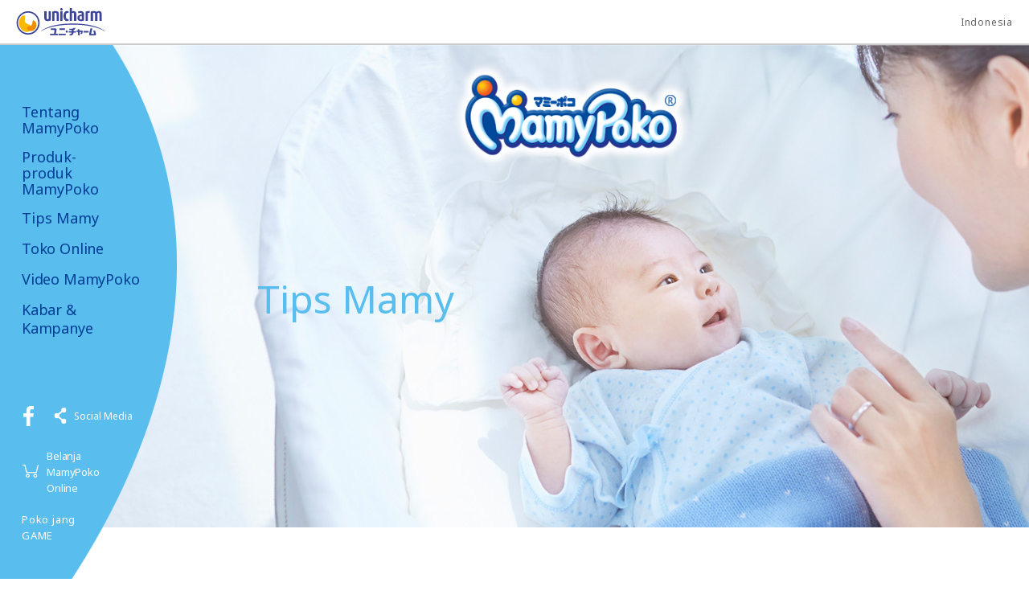

--- FILE ---
content_type: text/html
request_url: https://id.mamypoko.com/id/mamatips.html?tipsCategory=mamatips/postpartum&tipsKeyword=postpartum/body-shape
body_size: 6580
content:
<!DOCTYPE html PUBLIC "-//W3C//DTD XHTML 1.0 Strict//EN" "http://www.w3.org/TR/xhtml1/DTD/xhtml1-strict.dtd">
<html lang="id" >




<head prefix="og: http://ogp.me/ns#">
<meta http-equiv="Content-Type" content="text/html; charset=UTF-8" />



<meta property="og:type" content="article" />










<!-- Google Tag Manager -->
<script>(function(w,d,s,l,i){w[l]=w[l]||[];w[l].push({'gtm.start':
new Date().getTime(),event:'gtm.js'});var f=d.getElementsByTagName(s)[0],
j=d.createElement(s),dl=l!='dataLayer'?'&l='+l:'';j.async=true;j.src=
'https://www.googletagmanager.com/gtm.js?id='+i+dl;f.parentNode.insertBefore(j,f);
})(window,document,'script','dataLayer','GTM-WLCGVS');</script>
<!-- End Google Tag Manager --> 



<meta equiv="X-UA-Compatible" content="IE=edge,chrome=1" />
<meta name="viewport" content="width=device-width,initial-scale=1.0,minimum-scale=1.0">
<meta name="format-detection" content="telephone=no">





<link rel="icon" href="/content/dam/sites/id_mamypoko_com/images/common/favicon.png">
<link rel="icon" href="/content/dam/sites/id_mamypoko_com/images/common/favicon.ico" type="image/x-icon">
<link rel="apple-touch-icon" href="/content/dam/sites/id_mamypoko_com/images/common/apple-touch-icon.png" sizes="180x180">
<meta name="description" content="Tip untuk para ibu baru! Berisi banyak informasi berguna mengenai tips dan saran yang dapat membantu mengurangi segala kecemasan atau keraguan yang dialami oleh perempuan yang sedang hamil, melahirkan dan membesarkan anak untuk pertama kalinya. Ada banyak tips yang sangat bermanfaat.">
<meta name="keywords" content="mamypoko, bayi, popok, hamil, perawatan anak, tissue ganti popok, tips, persalinan, morning sickness, ibu, kehamilan,MamyPoko,Unicharm">
<title>Tips Mamy : Kondisi Tubuh Pascamelahirkan Bentuk Tubuh - MamyPoko Indonesia</title>

<link rel="canonical" href="https://id.mamypoko.com/id/mamatips.html"/>





<link href="/content/dam/designs/common/css/common.css" rel="stylesheet" type="text/css" media="all"/>

<script src="/content/dam/designs/common/js/init.js" type="text/javascript"></script>
<script src="/content/dam/designs/common/js/vender/jquery.js" type="text/javascript"></script>






<script src="//assets.adobedtm.com/launch-ENdf3047bd73c24d9c8c223bbcd6743a31.min.js"></script>


<link rel="stylesheet" href="/content/dam/designs/bc-common/css/bc.css">



<link rel="stylesheet" href="/content/dam/designs/mamypoko/css/mamypoko.css">





<link href="/content/dam/designs/mamypoko/page-custom/id_mamypoko_com/custom.css" rel="stylesheet" type="text/css" media="all"/>


<script src="/content/dam/designs/mamypoko/page-custom/id_mamypoko_com/set-birthday.js" type="text/javascript"></script>


</head>


<body class="uc-birthday-subpage">





<!-- Google Tag Manager (noscript) -->
<noscript><iframe src="https://www.googletagmanager.com/ns.html?id=GTM-WLCGVS"
height="0" width="0" style="display:none;visibility:hidden"></iframe></noscript>
<!-- End Google Tag Manager (noscript) -->


<div class="uc-page-root">
<div class="reference-header-01 CMP-CM28-reference parbase"><div class="cq-dd-paragraph"><div class="for-reference CMP-BC01-header">
<header class="uc-page-header"> 
<div class="header-global-01 CMP-CM28-reference parbase"><div class="cq-dd-paragraph"><div class="for-reference CMP-CM02-global-header">
<div class="uc-lyt-container uc-header-company">
<div class="uc-lyt-row">
<div class="uc-lyt-col">
<div class="uc-company-list">
<div class="uc-company-item">
<div class="CMP-CM11-image-and-text-01 CMP-CM11-image-and-text">



<div class="uc-mod-media-01 ">

	<a href="http://www.unicharm.co.id/index.html" class="">


		<p class="uc-object uc-fadeIn-target uc-js-fadeIn uc-fadeIn">


		<span><span>
			<img src="/content/dam/sites/common/images/logo-company-01.svg" alt="">
		</span></span>     
		</p>

	</a>

</div>




</div>

</div>
<div class="uc-company-item uc-text">
<div class="CMP-CM11-image-and-text-02 CMP-CM11-image-and-text">






</div>

</div>
<div class="uc-company-item uc-text">
<div class="CMP-CM11-image-and-text-03 CMP-CM11-image-and-text">






</div>

</div>
<div class="uc-company-item uc-text">
<div class="CMP-CM11-image-and-text-04 CMP-CM11-image-and-text">






</div>

</div>
</div>
<div class="CMP-CM10-text-01 CMP-CM10-text">



<div class="uc-country">

<p >
Indonesia
</p>

</div></div>

</div>
</div>
</div>
<div class="CMP-CM15-html-01 CMP-CM15-html">


</div>
</div>
</div>
</div>








<div class="uc-lyt-container uc-header-logo">
<div class="uc-lyt-row">
<div class="uc-lyt-col">
<div class="uc-mod-media-01">
<a href="/id/home.html">

<p class="uc-object">

<img src="/content/dam/sites/common/images/logo-mamypoko-kana-01.png" alt="Mamypoko">

</p>

</a>
</div>
</div>
</div>
</div>

<div class="uc-lyt-container uc-header-site uc-js-header-site uc-js-header-site-initialized">    
    
<div class="uc-lyt-row">
<div class="uc-lyt-col">
<div class="uc-header-site-btn-group">    
<button type="button" class="uc-header-site-btn uc-js-header-site-btn">
<span class="uc-state-open"></span>
<span class="uc-state-close"></span>
</button>
<div class="CMP-CM05-block1 CMP-CM05-block">


<div class="CMP-CM10-text section">



<div class="uc-header-btn-ec">

<p >
<a href="/id/shop.html">Belanja MamyPoko Online</a>
</p>

</div></div>
</div>

</div>    
<div class="uc-js-header-site-content">
<div class="CMP-CM20-language-select-01 CMP-CM20-language-select parbase">


</div>

<div class="CMP-BC03-menu-01 CMP-BC03-menu">








<nav class="uc-header-gnav">
<div class="uc-inner uc-js-header-menu-scroll">
<ul class="uc-list uc-js-header-nav">
	
<li><button type="button" class="uc-js-header-nav-btn">Tentang MamyPoko</button>
<ul class="uc-js-header-nav-child">
	
<li><a href="/id/about.html">Tentang MamyPoko</a></li>
	
<li><a href="/id/about/who-is-poko.html">Siapakah Pokojang ?</a></li>
	
<li><a href="/id/about/poko-chan-song.html">Pokojang Song</a></li>

</ul>
</li>

	
<li><button type="button" class="uc-js-header-nav-btn">Produk-produk MamyPoko</button>
<ul class="uc-js-header-nav-child">
	
<li><a href="/id/products.html">Kategori produk MamyPoko</a></li>
	
<li><a href="/id/products.html#mp-preemie-id">MamyPoko Preemie Care</a></li>
	
<li><a href="/id/products.html#mpo-royalsoft-id">MamyPoko Perekat Royal Soft</a></li>
	
<li><a href="/id/products.html#mpp-royalsoft-id">MamyPoko Pants Royal Soft</a></li>
	
<li><a href="/id/products.html#mpp-skincomfort-id">MamyPoko Pants Skin Comfort</a></li>
	
<li><a href="/id/products.html#mpp-xtrakering-tidakgembung-id">MamyPoko Pants X-tra Kering Tidak Gembung</a></li>
	
<li><a href="/id/products.html#mpos-xtrakering-id">MamyPoko Perekat X-tra Kering</a></li>
	
<li><a href="/id/products.html#mpps-xtrakering-id">MamyPoko Pants X-tra Kering</a></li>
	
<li><a href="/id/products.html#jnp-id">MamyPoko Junior Night Pants (Celana Malam)</a></li>
	
<li><a href="/id/products/mpw-tissuepremium-royalsoft.html">MamyPoko Royal Soft Wipes</a></li>
	
<li><a href="/id/products.html#mpw-tissuepremium-id">MamyPoko Tissue Basah Extra Tebal Smooth</a></li>
	
<li><a href="/id/products.html#mpw-tissuereguler-id">MamyPoko Tissue Basah Reguler</a></li>
	
<li><a href="/id/products.html#mpw-tissueantiseptik-id">MamyPoko Tissue Basah Reguler Antiseptik</a></li>
	
<li><a href="/id/products/mpw-tissuehandmouth.html">MamyPoko Tissue Basah Hand &amp; Mouth</a></li>
	
<li><a href="/id/products/search.html">Cari Produk</a></li>

</ul>
</li>

	
<li><button type="button" class="uc-js-header-nav-btn">Tips Mamy</button>
<ul class="uc-js-header-nav-child">
	
<li><a href="/id/mamatips.html">Tips Mamy</a></li>
	
<li><a href="/id/mamatips.html?tipsCategory=id_mamypoko_com:mamatips/pregnancy#tips-category-keyword">Kehamilan</a></li>
	
<li><a href="/id/mamatips.html?tipsCategory=id_mamypoko_com:mamatips/postpartum#tips-category-keyword">Kondisi Tubuh Pascamelahirkan</a></li>
	
<li><a href="/id/mamatips.html?tipsCategory=id_mamypoko_com:mamatips/development#tips-category-keyword">Fase Perkembangan si Kecil</a></li>
	
<li><a href="/id/mamatips.html?tipsCategory=id_mamypoko_com:mamatips/mamatips#tips-category-keyword">Tips Mamy</a></li>

</ul>
</li>




<li><a href="/id/shop.html">Toko Online</a></li>

<li><a href="/id/video.html">Video MamyPoko</a></li>

<li><a href="/id/news.html">Kabar &amp; Kampanye</a></li>

</ul>
</div>
<button type="button" class="uc-btn-back uc-js-header-btn-back"><span>Kembali</span></button>
<button type="button" class="uc-btn-scroll uc-js-header-btn-scroll"><span>Scroll</span></button>
<button type="button" class="uc-btn-scroll uc-js-header-btn-scroll-parent"><span>Scroll</span></button>
<!-- /.uc-header-gnav --></nav>
 </div>

<div class="CMP-CM05-block3 CMP-CM05-block">


<div class="CMP-CM31-sns-follow parbase section">




<div class="uc-header-sns uc-js-sns-01">
<p class="uc-sns-primary">
<a href="https://www.facebook.com/MamyPokoIndonesia/" target="_blank" rel="noopener">
<img src="/content/dam/sites/bc-common/images/common/mamypoko/sns/facebook-02.png" alt="Facebook">
</a>
</p>
<div class="uc-sns-other">
<button type="button" class="uc-sns-btn uc-js-sns-btn">Social Media</button>
<div class="uc-sns-list uc-js-sns-content">
<ul>
<li class="uc-primary">
<a href="https://www.facebook.com/MamyPokoIndonesia/" target="_blank" rel="noopener">
<img src="/content/dam/sites/bc-common/images/common/mamypoko/sns/facebook-02.png" alt="Facebook">
</a>
</li>
<li>
<a href="https://www.instagram.com/mamypokoid/" target="_blank" rel="noopener">
<img src="/content/dam/sites/bc-common/images/common/mamypoko/sns/instagram-02.png" alt="Instagram">
</a>
</li>
<li>
<a href="https://www.youtube.com/user/MamyPokoIndonesia" target="_blank" rel="noopener">
<img src="/content/dam/sites/bc-common/images/common/mamypoko/sns/youtube-02.png" alt="Youtube">
</a>
</li>
<li>
<a href="https://twitter.com/MamyPokoID" target="_blank" rel="noopener">
<img src="/content/dam/sites/bc-common/images/common/mamypoko/sns/twitter-02.png" alt="Twitter">
</a>
</li>
</ul>
<button type="button" class="uc-sns-btn-close uc-js-sns-btn-close">Tutup</button>
</div>
</div>
</div></div>
<div class="CMP-CM05-block section">


<div class="uc-header-btn-cols uc-header-btn-cols-mod"><div class="CMP-CM10-text section">



<div class="uc-header-btn uc-cart uc-header-btn-width-fixed">

<p >
<a href="/id/shop.html">Belanja MamyPoko Online</a>
</p>

</div></div>
<div class="CMP-CM10-text section">



<div class="uc-header-btn uc-header-btn-width-fixed uc-header-btn-margin-add">

<p >
<a href="https://www.unicharmgame.com/id/id/?utm_source=brandsite" target="_blank" rel="noopener">Poko jang GAME</a>
</p>

</div></div>
</div></div>
</div>

</div>
<div class="CMP-CM11-image-and-text-01 CMP-CM11-image-and-text">



<div class="uc-header-bg-icon  ">


		<p class="uc-object uc-fadeIn-target uc-js-fadeIn uc-fadeIn">


		<span><span>
			<img src="/content/dam/sites/bc-common/images/poko/img-02.png" alt="Poko-chan">
		</span></span>     
		</p>

</div>




</div>

</div><!--navigation対応-->
<div class="uc-js-header-site-bg" style="z-index:-1;"><img class="uc-js-menu-img" src="/content/dam/sites/id_mamypoko_com/images/common/bg-header-site-01.png" alt="bg-header-site-01.png"> </div> 
</div>
</div>



</header>
</div>
</div>
</div>

<main class="uc-page-body">


<div class="uc-lyt-container uc-content-hero-01">
<div class="uc-lyt-row">
<div class="uc-lyt-col">
<div class="CMP-CM11-image-and-text1 CMP-CM11-image-and-text">



<div class="uc-mod-hero-04  uc-js-media-put-01  ">


	<div class="uc-put-text">
		<div class="uc-put-title uc-js-put-title" data-put-title-pc="," data-put-title-sp=",">
			<h1 class="">Tips Mamy
			
			
			</h1>
		</div>

	</div>
	<div class="uc-put-media">
		<p class="uc-put-object">


		<span><span>
			<img src="/content/dam/sites/bc-common/images/mamatips/hero-pc-mamatips-newborn.jpg" alt="" class="uc-pc">
			<img src="/content/dam/sites/bc-common/images/mamatips/hero-sp-mamatips-newborn.jpg" alt="" class="uc-sp">
		</span></span>  
		</p>

	</div>

</div>




</div>

</div>
</div>
</div>
<div class="uc-lyt-container uc-content-set-birthday-01">
<div class="uc-lyt-row">
<div class="uc-lyt-col">
<div class="CMP-CM15-html1 CMP-CM15-html">


<div class="uc-mod-set-birthday-wrapper uc-js-mod-set-birthday-wrapper" data-birthday-gadget-url="/shareparts/id/modal/birthday-gadget-month/_jcr_content/for-reference.html">
<div class="uc-mod-set-birthday-03 uc-js-mod-set-birthday-03"></div>
<!-- /.uc-mod-set-birthday-wrapper --></div></div>

</div>
</div>
</div>
<div class="uc-lyt-container uc-gutter-vertical-none">
<div class="uc-lyt-row">
<div class="uc-lyt-col">
<div class="CMP-CM28-reference1 CMP-CM28-reference parbase">
</div>

<div class="CMP-CM05-block1 CMP-CM05-block">


</div>

</div>
</div>
</div>
<div class="uc-lyt-container uc-content-mamatips-search-01 uc-js-favorite-search">
<div class="uc-lyt-row">
<div class="uc-lyt-col">
<div class="CMP-CM10-text1 CMP-CM10-text">



<div class="uc-mod-text-01 uc-mod-ad-center" id="tips-category-keyword">

<p >
Tip untuk para ibu baru! Berisi banyak informasi berguna mengenai tips dan saran yang dapat membantu mengurangi segala kecemasan atau keraguan yang dialami oleh perempuan yang sedang hamil, melahirkan dan membesarkan anak untuk pertama kalinya. Ada banyak tips yang sangat bermanfaat. 
</p>

</div></div>

<div class="CMP-BC10-mamatips-category-keyword-list1 CMP-BC10-mamatips-category-keyword-list">









<div  class="uc-mod-nav-search-01 uc-js-favorite-search-form uc-add-u-outline" >

<div class="uc-category">
<h2 class="uc-hdg">Kategori</h2>
<div class="uc-select">
<p>
<select name="uc-category" onChange="location.href=value;">
<option value="/id/mamatips.html?tipsAll=on#tips-category-keyword">Semua artikel</option><option value="/id/mamatips.html?tipsCategory=mamatips/pregnancy#tips-category-keyword" >Kehamilan</option><option value="/id/mamatips.html?tipsCategory=mamatips/development#tips-category-keyword" >Fase Perkembangan si Kecil</option><option value="/id/mamatips.html?tipsCategory=mamatips/mamatips#tips-category-keyword" >Tips Mamy</option><option value="/id/mamatips.html?tipsCategory=mamatips/postpartum#tips-category-keyword" selected>Kondisi Tubuh Pascamelahirkan</option>
</select>
</p>
</div>
</div>

<div class="uc-keyword">
<h2 class="uc-hdg">Kata kunci populer</h2>
<div class="uc-js-readmore-01">
<ul class="uc-list uc-js-readmore-content">
<li><a href="/id/mamatips.html?tipsCategory=mamatips/postpartum&tipsKeyword=postpartum/breastfeeding#tips-category-keyword">Menyusui</a></li> <li><a href="/id/mamatips.html?tipsCategory=mamatips/postpartum&tipsKeyword=postpartum/best-ways-of-breastfeeding-baby#tips-category-keyword">Cara menyusui</a></li> <li><a href="/id/mamatips.html?tipsCategory=mamatips/postpartum&tipsKeyword=postpartum/im-not-producing-milk#tips-category-keyword">ASI tidak keluar!</a></li> <li><a href="/id/mamatips.html?tipsCategory=mamatips/postpartum&tipsKeyword=postpartum/how-to-breastfeed-a-child#tips-category-keyword">Cara menyusui anak</a></li> <li><a href="/id/mamatips.html?tipsCategory=mamatips/postpartum&tipsKeyword=postpartum/postpartum-depression#tips-category-keyword">Depresi pasca persalinan</a></li> <li><a href="/id/mamatips.html?tipsCategory=mamatips/postpartum&tipsKeyword=postpartum/pregnancy-stretch-marks#tips-category-keyword">Stretch marks</a></li> <li><a href="/id/mamatips.html?tipsCategory=mamatips/postpartum&tipsKeyword=postpartum/postpartum-tummy#tips-category-keyword">Perut Setelah melahirkan</a></li> <li><a href="/id/mamatips.html?tipsCategory=mamatips/postpartum&tipsKeyword=postpartum/tummy#tips-category-keyword">Perut</a></li> <li class="uc-is-selected"><a href="/id/mamatips.html?tipsCategory=mamatips/postpartum&tipsKeyword=postpartum/body-shape#tips-category-keyword">Bentuk Tubuh</a></li> <li><a href="/id/mamatips.html?tipsCategory=mamatips/postpartum&tipsKeyword=postpartum/postpartum-body-shape#tips-category-keyword">Bentuk Tubuh Setelah melahirkan</a></li> <li><a href="/id/mamatips.html?tipsCategory=mamatips/postpartum&tipsKeyword=postpartum/breast-massage#tips-category-keyword">Pijat Payudara</a></li> <li><a href="/id/mamatips.html?tipsCategory=mamatips/postpartum&tipsKeyword=postpartum/womb#tips-category-keyword">Rahim</a></li> <li><a href="/id/mamatips.html?tipsCategory=mamatips/postpartum&tipsKeyword=postpartum/uterus#tips-category-keyword">Seputar Rahim Mamy</a></li> <li><a href="/id/mamatips.html?tipsCategory=mamatips/postpartum&tipsKeyword=postpartum/postpartum-breast-care#tips-category-keyword">Perawatan Payudara Setelah Melahirkan</a></li> <li><a href="/id/mamatips.html?tipsCategory=mamatips/postpartum&tipsKeyword=postpartum/ovaries#tips-category-keyword">Ovarium</a></li> <li><a href="/id/mamatips.html?tipsCategory=mamatips/postpartum&tipsKeyword=postpartum/recovering-from-wounds#tips-category-keyword">Pulih setelah melahirkan</a></li> <li><a href="/id/mamatips.html?tipsCategory=mamatips/postpartum&tipsKeyword=postpartum/taking-care-of-yourself#tips-category-keyword">Perawatan Mamy Setelah Melahirkan</a></li> <li><a href="/id/mamatips.html?tipsCategory=mamatips/postpartum&tipsKeyword=postpartum/exercise#tips-category-keyword">Latihan Mudah untuk Mamy</a></li> <li><a href="/id/mamatips.html?tipsCategory=mamatips/postpartum&tipsKeyword=postpartum/urinary-leaking#tips-category-keyword">Gangguan Urine</a></li> <li><a href="/id/mamatips.html?tipsCategory=mamatips/postpartum&tipsKeyword=postpartum/training#tips-category-keyword">Latihan Sederhana</a></li> <li><a href="/id/mamatips.html?tipsCategory=mamatips/postpartum&tipsKeyword=postpartum/afterbirth-pains#tips-category-keyword">Keluhan Setelah Melahirkan</a></li> <li><a href="/id/mamatips.html?tipsCategory=mamatips/postpartum&tipsKeyword=postpartum/resumption-of-menstruation#tips-category-keyword">Kembali Menstruasi Setelah Melahirkan</a></li> <li><a href="/id/mamatips.html?tipsCategory=mamatips/postpartum&tipsKeyword=postpartum/post-natal-vaginal-discharge#tips-category-keyword">Keputihan Setelah Melahirkan</a></li> <li><a href="/id/mamatips.html?tipsCategory=mamatips/postpartum&tipsKeyword=postpartum/after-birth-menstruation#tips-category-keyword">Menstruasi Setelah Melahirkan</a></li> <li><a href="/id/mamatips.html?tipsCategory=mamatips/postpartum&tipsKeyword=postpartum/postpartum-exercise#tips-category-keyword">Latihan Pasca Persalinan</a></li> <li><a href="/id/mamatips.html?tipsCategory=mamatips/postpartum&tipsKeyword=postpartum/childbirth#tips-category-keyword">Persalinan</a></li> <li><a href="/id/mamatips.html?tipsCategory=mamatips/postpartum&tipsKeyword=postpartum/stresses-of-parenting#tips-category-keyword">Stres mengasuh bayi</a></li> <li><a href="/id/mamatips.html?tipsCategory=mamatips/postpartum&tipsKeyword=postpartum/postpartum-urinary-leaking#tips-category-keyword">Gangguan urine setelah melahirkan</a></li> <li><a href="/id/mamatips.html?tipsCategory=mamatips/postpartum&tipsKeyword=postpartum/maternity-blues#tips-category-keyword">Depresi saat kehamilan</a></li> <li><a href="/id/mamatips.html?tipsCategory=mamatips/postpartum&tipsKeyword=postpartum/postpartum-depression-sickness#tips-category-keyword">Gangguan Depresi pasca persalinan</a></li> <li><a href="/id/mamatips.html?tipsCategory=mamatips/postpartum&tipsKeyword=postpartum/after-birth-mood-swings#tips-category-keyword">Gangguan Emosi setelah melahirkan</a></li> <li><a href="/id/mamatips.html?tipsCategory=mamatips/postpartum&tipsKeyword=postpartum/postpartum-care#tips-category-keyword">Perawatan Setelah Melahirkan</a></li> <li><a href="/id/mamatips.html?tipsCategory=mamatips/postpartum&tipsKeyword=postpartum/postpartum-recovery#tips-category-keyword">Pemulihan setelah melahirkan</a></li> <li><a href="/id/mamatips.html?tipsCategory=mamatips/postpartum&tipsKeyword=postpartum/postpartum#tips-category-keyword">Setelah Melahirkan</a></li> 
</ul>
<p class="uc-btn">
<button type="button" class="uc-js-readmore-btn">
<span class="uc-state-open">Tampilkan semua</span>
<span class="uc-state-close">Tutup</span>
</button>
</p>
</div>
</div>

</div></div>

</div>
</div>
</div>
<div class="uc-lyt-container uc-content-mamatips-article-01 uc-bg-line-01 uc-js-favorite">
<div class="uc-lyt-row">
<div class="uc-lyt-col">
<div class="CMP-BC08-mamatips-list1 CMP-BC08-mamatips-list">










<div   id="list">


<div class="uc-mod-hdg-lv2-01 uc-js-favorite-heading-all">
<h2>Rekomendasi untuk Mamy</h2>
</div>
<div class="uc-mod-hdg-lv2-01 uc-icon-favorite uc-js-favorite-heading-favorite">
<h2><span>Favorit</span></h2>
</div>

<div class="uc-mod-link-text-favorite-01 uc-mod-ad-end uc-js-favorite-filter-button-root" data-search="/id.html">
<p><a href="#" class="uc-js-favorite-filter-button">Lihat artikel favorit Mamy</a></p>

</div>

<div class="uc-mod-link-text-01 uc-mod-ad-end uc-js-favorite-all-button-root">
<p>
<a href="/id/mamatips.html?tipsAll=on#tips-category-keyword">Lihat semua artikel</a>
</p>
</div>

<ul class="uc-mod-article-list-01 uc-js-flex-col-fluid-01 uc-js-favorite-item-root uc-js-lazyload-01">

<li class="uc-js-favorite-item">
<div class="uc-mod-article-01">


<div class="uc-media"><img src="/content/dam/sites/common/images/loading.gif" data-echo="/content/dam/sites/id_mamypoko_com/images/mamatips/img-tips-postpartum02.jpg.thumb.748.748.jpg" alt="Perut"></div>
<div class="uc-desc">
<div class="uc-segment">
<p class="uc-title"><b>Perut</b></p>
<ul class="uc-category"><li class="uc-hit">Kondisi Tubuh Pascamelahirkan</li> <li>Latihan Mudah untuk Mamy</li> <li>Bentuk Tubuh Setelah melahirkan</li> <li>Perut Setelah melahirkan</li> <li>Stretch marks</li> <li class="uc-hit">Bentuk Tubuh</li> <li>Perut</li> </ul>
</div>
<div class="uc-text">

<p>Apakah perut benar-benar mengecil?Saat hamil, perut akan terus membesar.
Tentu Anda merasa cemas apakah perut akan kembali ke bentuk semula setelah bayi lahir....</p>

</div>
<div class="uc-group">
<button class="uc-favorite uc-js-favorite-button">
<span class="uc-state-add">Tandai sebagai favorit</span>
<span class="uc-state-added">Hapus sebagai favorit</span>
</button>

<p class="uc-date"></p>

</div>
<p class="uc-btn"><a href="/id/mamatips/postpartum02.html" class="uc-js-favorite-url">Selengkapnya</a></p>
</div>
</div>
</li>


</ul>


</div>

</div>

<div class="CMP-CM10-text2 CMP-CM10-text">



<div class="uc-mod-list-notice-01">

<p >
Fitur Favorit Poko menggunakan data dari cookie browser Mamy, Jika Mamy menggunakan Safari di iPhone atau iPad, harap matikan fungsi Private Browsing. Harap diketahui bahwa membersihkan cookie akan menghapus halaman favorit yang telah didaftarkan.
</p>

</div></div>

</div>
</div>
</div>
<div class="uc-lyt-container uc-bg-line-01">
<div class="uc-lyt-row">
<div class="uc-lyt-col">
<div class="CMP-CM09-heading1 CMP-CM09-heading">



<div class="uc-mod-hdg-lv2-01" >
<h2>Temukan popok yang sesuai untuk si Kecil Mamy.


</h2>
</div></div>

<div class="CMP-CM10-text3 CMP-CM10-text">



<div class="uc-mod-btn-search-01">

<p >
<a href="/id/products/search.html">Cari Produk</a>
</p>

</div></div>

</div>
</div>
</div>
<div class="CMP-CM05-block2 CMP-CM05-block">


</div>


<!-- /.uc-page-body --></main>
<div class="reference-footer-01 CMP-CM28-reference parbase"><div class="cq-dd-paragraph"><div class="for-reference CMP-BC02-footer">
<footer class="uc-page-footer">

<div class="uc-lyt-container uc-footer-page-top uc-js-page-top">
<div class="uc-lyt-row">
<div class="uc-lyt-col">
<div class="uc-link">
<p><a href="#top">Top</a></p>
</div>
</div>
</div>
</div>
<div class="CMP-CM05-block1 CMP-CM05-block">


<div class="CMP-CM05-block section">


<div class="uc-lyt-container uc-footer-sns"><div class="uc-lyt-row"><div class="uc-lyt-col"><div class="CMP-CM09-heading section">



<div class="uc-hdg-sns" >
<h2>Yuk ikuti MamyPoko di Social Media


</h2>
</div></div>
<div class="CMP-CM31-sns-follow parbase section">




<div class="uc-mod-sns-02 uc-js-sns-01">
<p class="uc-sns-primary">
<a href="https://www.facebook.com/MamyPokoIndonesia/" target="_blank" rel="noopener">
<img src="/content/dam/sites/bc-common/images/common/mamypoko/sns/facebook-01.png" alt="Facebook">
</a>
</p>
<div class="uc-sns-other">
<button type="button" class="uc-sns-btn uc-js-sns-btn">Social Media</button>
<div class="uc-sns-list uc-js-sns-content">
<ul>
<li class="uc-primary">
<a href="https://www.facebook.com/MamyPokoIndonesia/" target="_blank" rel="noopener">
<img src="/content/dam/sites/bc-common/images/common/mamypoko/sns/facebook-01.png" alt="Facebook">
</a>
</li>
<li>
<a href="https://www.youtube.com/user/MamyPokoIndonesia" target="_blank" rel="noopener">
<img src="/content/dam/sites/bc-common/images/common/mamypoko/sns/youtube-01.png" alt="Youtube">
</a>
</li>
<li>
<a href="https://www.instagram.com/mamypokoid/" target="_blank" rel="noopener">
<img src="/content/dam/sites/bc-common/images/common/mamypoko/sns/instagram-01.png" alt="Instagram">
</a>
</li>
<li>
<a href="https://twitter.com/MamyPokoID" target="_blank" rel="noopener">
<img src="/content/dam/sites/bc-common/images/common/mamypoko/sns/twitter-01.png" alt="Twitter">
</a>
</li>
</ul>
<button type="button" class="uc-sns-btn-close uc-js-sns-btn-close">Tutup</button>
</div>
</div>
</div></div>
</div></div></div></div>
</div>


<div class="uc-lyt-container uc-footer-breadcrumb">
<div class="uc-lyt-row">
<div class="uc-lyt-col">
<div class="CMP-CM19-breadcrumb-01 CMP-CM19-breadcrumb">





<script type="application/ld+json">
    {
		"@context": "http://schema.org",
		"@type": "BreadcrumbList",
		"itemListElement": [
			{
			 	"@type": "ListItem",
			    "position": 1,
			    "item": {
			      "@id" : "/id/home.html",
			      "name": "Home"	
			    }
		 	}

			,{
    			"@type": "ListItem",
    			"position":2,
    			 "item": {
			      "@id" : "/id/mamatips.html",
			      "name": "Tips Mamy"	
			    }
			}
	
		]
	}


</script>


<ol class="uc-mod-nav-breadcrumb-01" >
	<li>
		<a href="/id/home.html"><span>Beranda</span></a> 
		
	</li>

	<li>
		<span>Tips Mamy</span>
	</li>
	
	
</ol>




</div>

</div>
</div>
</div>

<div class="CMP-CM05-block2 CMP-CM05-block">


<div class="CMP-CM05-block section">


<div class="uc-lyt-container uc-footer-product"><div class="uc-lyt-row"><div class="uc-lyt-col"><div class="CMP-CM05-block section">


<div class="uc-footer-product-head"><div class="CMP-CM09-heading section">



<div class="uc-mod-hdg-lv2-01" >
<h2>Daftar Produk MamyPoko


</h2>
</div></div>
<div class="CMP-CM10-text section">



<div class="uc-mod-link-text-01">

<p >
<a href="/id/products.html">Lihat semua produk MamyPoko</a>
</p>

</div></div>
</div></div>
<div class="CMP-CM05-block section">


<div class="uc-footer-product-body"><div class="CMP-CM05-block section">


<div class="uc-footer-tgl uc-js-tgl-01
"><div class="CMP-CM05-block section">


<div class="uc-footer-tgl-hook uc-js-tgl-hook"><div class="CMP-CM09-heading section">



<div class="uc-hdg" >
<h3>MamyPoko Preemie Care


</h3>
</div></div>
<div class="CMP-CM15-html section">


<button type="button" class="uc-footer-tgl-btn uc-js-tgl-btn">
<span class="uc-state-open">show</span>
<span class="uc-state-close">hide</span>
</button></div>
</div></div>
<div class="CMP-CM05-block section">


<div class="uc-footer-tgl-content uc-js-tgl-content"><div class="uc-product-list"><div class="CMP-CM10-text section">



<div class="">

<p >
<a href="/id/products/mp-preemie-pxs-preemie.html">Preemie XS / Preemie S / Preemie</a>
</p>

</div></div>
</div></div></div>
</div></div>
<div class="CMP-CM05-block section">


<div class="uc-footer-tgl uc-js-tgl-01
"><div class="CMP-CM05-block section">


<div class="uc-footer-tgl-hook uc-js-tgl-hook"><div class="CMP-CM09-heading section">



<div class="uc-hdg" >
<h3>MamyPoko Royal Soft


</h3>
</div></div>
<div class="CMP-CM15-html section">


<button type="button" class="uc-footer-tgl-btn uc-js-tgl-btn">
<span class="uc-state-open">show</span>
<span class="uc-state-close">hide</span>
</button></div>
</div></div>
<div class="CMP-CM05-block section">


<div class="uc-footer-tgl-content uc-js-tgl-content"><div class="uc-product-list"><div class="CMP-CM10-text section">



<div class="">

<p >
<a href="/id/products/mp-royal-soft-nb.html">NB / S</a>
</p>

</div></div>
<div class="CMP-CM10-text section">



<div class="">

<p >
<a href="/id/products/mp-royal-soft-tape-M.html">M / L / XL / XXL</a>
</p>

</div></div>
</div></div></div>
</div></div>
<div class="CMP-CM05-block section">


<div class="uc-footer-tgl uc-js-tgl-01
"><div class="CMP-CM05-block section">


<div class="uc-footer-tgl-hook uc-js-tgl-hook"><div class="CMP-CM09-heading section">



<div class="uc-hdg" >
<h3>MamyPoko Pants Royal Soft


</h3>
</div></div>
<div class="CMP-CM15-html section">


<button type="button" class="uc-footer-tgl-btn uc-js-tgl-btn">
<span class="uc-state-open">show</span>
<span class="uc-state-close">hide</span>
</button></div>
</div></div>
<div class="CMP-CM05-block section">


<div class="uc-footer-tgl-content uc-js-tgl-content"><div class="uc-product-list"><div class="CMP-CM10-text section">



<div class="">

<p >
<a href="/id/products/mpp-royalsoft-l-xxl-new.html">S / M / L / XL / XXL</a>
</p>

</div></div>
</div></div></div>
</div></div>
<div class="CMP-CM05-block section">


<div class="uc-footer-tgl uc-js-tgl-01
"><div class="CMP-CM05-block section">


<div class="uc-footer-tgl-hook uc-js-tgl-hook"><div class="CMP-CM09-heading section">



<div class="uc-hdg" >
<h3>MamyPoko Pants Extra Dry


</h3>
</div></div>
<div class="CMP-CM15-html section">


<button type="button" class="uc-footer-tgl-btn uc-js-tgl-btn">
<span class="uc-state-open">show</span>
<span class="uc-state-close">hide</span>
</button></div>
</div></div>
<div class="CMP-CM05-block section">


<div class="uc-footer-tgl-content uc-js-tgl-content"><div class="uc-product-list"><div class="CMP-CM10-text section">



<div class="">

<p >
<a href="/id/products/mpp-extradry-s-m.html">S / M</a>
</p>

</div></div>
<div class="CMP-CM10-text section">



<div class="">

<p >
<a href="/id/products/mpp-extradry-l-xxl.html">L / XL / XXL</a>
</p>

</div></div>
</div></div></div>
</div></div>
<div class="CMP-CM05-block section">


<div class="uc-footer-tgl uc-js-tgl-01
"><div class="CMP-CM05-block section">


<div class="uc-footer-tgl-hook uc-js-tgl-hook"><div class="CMP-CM09-heading section">



<div class="uc-hdg" >
<h3>MamyPoko Perekat X-tra Kering


</h3>
</div></div>
<div class="CMP-CM15-html section">


<button type="button" class="uc-footer-tgl-btn uc-js-tgl-btn">
<span class="uc-state-open">show</span>
<span class="uc-state-close">hide</span>
</button></div>
</div></div>
<div class="CMP-CM05-block section">


<div class="uc-footer-tgl-content uc-js-tgl-content"><div class="uc-product-list"><div class="CMP-CM10-text section">



<div class="">

<p >
<a href="/id/products/mp-perekat-xtra-kering-nb-s-m-new.html">NB - S / M</a>
</p>

</div></div>
</div></div></div>
</div></div>
<div class="CMP-CM05-block section">


<div class="uc-footer-tgl uc-js-tgl-01
"><div class="CMP-CM05-block section">


<div class="uc-footer-tgl-hook uc-js-tgl-hook"><div class="CMP-CM09-heading section">



<div class="uc-hdg" >
<h3>MamyPoko Pants X-tra Kering


</h3>
</div></div>
<div class="CMP-CM15-html section">


<button type="button" class="uc-footer-tgl-btn uc-js-tgl-btn">
<span class="uc-state-open">show</span>
<span class="uc-state-close">hide</span>
</button></div>
</div></div>
<div class="CMP-CM05-block section">


<div class="uc-footer-tgl-content uc-js-tgl-content"><div class="uc-product-list"><div class="CMP-CM10-text section">



<div class="">

<p >
<a href="/id/products/mpp-xtrakering-nb-xxl-new.html">NB / S / M / L / XL / XXL</a>
</p>

</div></div>
</div></div></div>
</div></div>
<div class="CMP-CM05-block section">


<div class="uc-footer-tgl uc-js-tgl-01
"><div class="CMP-CM05-block section">


<div class="uc-footer-tgl-hook uc-js-tgl-hook"><div class="CMP-CM09-heading section">



<div class="uc-hdg" >
<h3>MamyPoko Junior Night Pants (Celana Malam)


</h3>
</div></div>
<div class="CMP-CM15-html section">


<button type="button" class="uc-footer-tgl-btn uc-js-tgl-btn">
<span class="uc-state-open">show</span>
<span class="uc-state-close">hide</span>
</button></div>
</div></div>
<div class="CMP-CM05-block section">


<div class="uc-footer-tgl-content uc-js-tgl-content"><div class="uc-product-list"><div class="CMP-CM10-text section">



<div class="">

<p >
<a href="/id/products/jnp-xxl-xxxl.html">XXL / XXXL</a>
</p>

</div></div>
</div></div></div>
</div></div>
<div class="CMP-CM05-block section">


<div class="uc-footer-tgl uc-js-tgl-01
"><div class="CMP-CM05-block section">


<div class="uc-footer-tgl-hook uc-js-tgl-hook"><div class="CMP-CM09-heading section">



<div class="uc-hdg" >
<h3>MamyPoko Pants X-tra Kering Slim


</h3>
</div></div>
<div class="CMP-CM15-html section">


<button type="button" class="uc-footer-tgl-btn uc-js-tgl-btn">
<span class="uc-state-open">show</span>
<span class="uc-state-close">hide</span>
</button></div>
</div></div>
<div class="CMP-CM05-block section">


<div class="uc-footer-tgl-content uc-js-tgl-content"><div class="uc-product-list"><div class="CMP-CM10-text section">



<div class="">

<p >
<a href="/id/products/mpp-tidakgembung-s-m-l-xl-xxl-new.html">M / L / XL</a>
</p>

</div></div>
</div></div></div>
</div></div>
<div class="CMP-CM05-block section">


<div class="uc-footer-tgl uc-js-tgl-01
"><div class="CMP-CM05-block section">


<div class="uc-footer-tgl-hook uc-js-tgl-hook"><div class="CMP-CM09-heading section">



<div class="uc-hdg" >
<h3>MamyPoko Tissue Basah Extra Tebal Smooth


</h3>
</div></div>
<div class="CMP-CM15-html section">


<button type="button" class="uc-footer-tgl-btn uc-js-tgl-btn">
<span class="uc-state-open">show</span>
<span class="uc-state-close">hide</span>
</button></div>
</div></div>
<div class="CMP-CM05-block section">


<div class="uc-footer-tgl-content uc-js-tgl-content"><div class="uc-product-list"><div class="CMP-CM10-text section">



<div class="">

<p >
<a href="/id/products/mpw-tissuepremium.html">Fragrance</a>
</p>

</div></div>
<div class="CMP-CM10-text section">



<div class="">

<p >
<a href="/id/products/mpw-tissuepremium.html">Non-Fragrance</a>
</p>

</div></div>
</div></div></div>
</div></div>
<div class="CMP-CM05-block section">


<div class="uc-footer-tgl uc-js-tgl-01
"><div class="CMP-CM05-block section">


<div class="uc-footer-tgl-hook uc-js-tgl-hook"><div class="CMP-CM09-heading section">



<div class="uc-hdg" >
<h3>MamyPoko Tissue Basah Reguler Antiseptik


</h3>
</div></div>
<div class="CMP-CM15-html section">


<button type="button" class="uc-footer-tgl-btn uc-js-tgl-btn">
<span class="uc-state-open">show</span>
<span class="uc-state-close">hide</span>
</button></div>
</div></div>
<div class="CMP-CM05-block section">


<div class="uc-footer-tgl-content uc-js-tgl-content"><div class="uc-product-list"><div class="CMP-CM10-text section">



<div class="">

<p >
<a href="/id/products/mpw-tissueantiseptik.html">Antiseptik Fragrance</a>
</p>

</div></div>
<div class="CMP-CM10-text section">



<div class="">

<p >
<a href="/id/products/mpw-tissueantiseptik.html">Antiseptik Non-Fragrance</a>
</p>

</div></div>
</div></div></div>
</div></div>
<div class="CMP-CM05-block section">


<div class="uc-footer-tgl uc-js-tgl-01
"><div class="CMP-CM05-block section">


<div class="uc-footer-tgl-hook uc-js-tgl-hook"><div class="CMP-CM09-heading section">



<div class="uc-hdg" >
<h3>MamyPoko Tissue Basah Reguler


</h3>
</div></div>
<div class="CMP-CM15-html section">


<button type="button" class="uc-footer-tgl-btn uc-js-tgl-btn">
<span class="uc-state-open">show</span>
<span class="uc-state-close">hide</span>
</button></div>
</div></div>
<div class="CMP-CM05-block section">


<div class="uc-footer-tgl-content uc-js-tgl-content"><div class="uc-product-list"><div class="CMP-CM10-text section">



<div class="">

<p >
<a href="/id/products/mpw-tissuereguler.html">Fragrance</a>
</p>

</div></div>
<div class="CMP-CM10-text section">



<div class="">

<p >
<a href="/id/products/mpw-tissuereguler.html">Non-Fragrance</a>
</p>

</div></div>
</div></div></div>
</div></div>
</div></div>
</div></div></div></div>
</div>



<div class="uc-lyt-container uc-footer-site-nav">
<div class="uc-lyt-row">
<div class="uc-lyt-col">

<div class="uc-country">
<!-- コンポーネントここから -->
<div class="CMP-CM11-image-text-01 CMP-CM11-image-and-text">



<div class="uc-mod-media-01 ">

	<a href="http://www.mamypoko.com/global.html" class="">


		<p class="uc-object uc-fadeIn-target uc-js-fadeIn uc-fadeIn">


		<span><span>
			<img src="/content/dam/sites/id_mamypoko_com/images/common/icon-indonesia-01.jpg" alt="Indonesia">
		</span></span>     
		</p>

		<p class="uc-caption">Indonesia</p>
	</a>

</div>




</div>

<!-- コンポーネントここまで -->
</div>

<!-- コンポーネントここから -->
<div class="CMP-CM30-link-list-01 CMP-CM30-link-list">


<div class="uc-list uc-utility-link">
<ul>
<li  >
<a href="/id/site-map.html">Site Map</a>
</li>
<li  >
<a href="/id/contact.html">Hubungi Kami</a>
</li>
<li  >
<a href="http://www.mamypoko.com/global.html">Website Global</a>
</li>
</ul>
</div>
</div>

<!-- コンポーネントここまで -->

<!-- /.uc-lyt-col --></div>
<!-- /.uc-lyt-row --></div>
<!-- /.uc-lyt-container --></div>

<div class="footer-global-01 CMP-CM28-reference parbase"><div class="cq-dd-paragraph"><div class="for-reference CMP-CM04-global-footer">
<div class="CMP-CM05-block-01 CMP-CM05-block">


<div class="CMP-CM05-block section">


<div class="lyt-container uc-footer-company-nav"><div class="uc-lyt-row"><div class="uc-lyt-col"><div class="CMP-CM30-link-list section">


<div class="uc-list ">
<ul>
<li  >
<a href="http://www.unicharm.co.id/sitemap/index.html" target="_blank" rel="noopener">Map Situs</a>
</li>
<li  >
<a href="http://www.unicharm.co.jp/global/" target="_blank" rel="noopener">Lokasi seluruh dunia</a>
</li>
<li  >
<a href="http://www.unicharm.co.id/info/user/index.html" target="_blank" rel="noopener">Tentang penggunaan situs ini</a>
</li>
<li  >
<a href="http://www.unicharm.co.id/info/faq/index.html" target="_blank" rel="noopener">Lingkungan yang dianjurkan</a>
</li>
</ul>
</div>
</div>
</div></div></div></div>
</div>

<div class="uc-lyt-container uc-footer-copyright">
<div class="uc-lyt-row">
<div class="uc-lyt-col">
<div>
<div class="uc-company-list">
<div class="uc-company-item">
<div class="CMP-CM11-image-and-text-03 CMP-CM11-image-and-text">



<div class="uc-mod-media-01 ">

	<a href="http://www.unicharm.co.id/index.html" class="">


		<p class="uc-object uc-fadeIn-target uc-js-fadeIn uc-fadeIn">


		<span><span>
			<img src="/content/dam/sites/common/images/logo-company-01.svg" alt="">
		</span></span>     
		</p>

	</a>

</div>




</div>

</div>
<div class="uc-company-item uc-text">
<div class="CMP-CM11-image-and-text-01 CMP-CM11-image-and-text">






</div>

</div>
<div class="uc-company-item uc-text">
<div class="CMP-CM11-image-and-text-02 CMP-CM11-image-and-text">






</div>

</div>
<div class="uc-company-item uc-text">
<div class="CMP-CM11-image-and-text-04 CMP-CM11-image-and-text">






</div>

</div>
</div>
</div>
<div class="CMP-CM10-text-02 CMP-CM10-text">



<div class="uc-copy-text">

<p >
Copyright&copy; Unicharm Corporation
</p>

</div></div>

</div>
</div>
</div>
</div>
</div>
</div>

</footer>
</div>
</div>
</div>

<!-- /.uc-page-root --></div>

<script src="/content/dam/designs/common/js/common.js"></script>




<script src="/content/dam/designs/bc-common/js/bc.js"></script>

<script type="text/javascript">_satellite.pageBottom();</script>

</body>

</html>

--- FILE ---
content_type: text/css
request_url: https://id.mamypoko.com/content/dam/designs/mamypoko/page-custom/id_mamypoko_com/custom.css
body_size: 895
content:
@charset "utf-8";
/* ============================================================================
 * Custom CSS
 * ========================================================================= */
 
/* ----------------------------------------------------------------------------
 * Heart Gadget
 * ------------------------------------------------------------------------- */
 
/* home */
.uc-mod-set-birthday-04 {
	background-size: auto;
	background-position-y: 50%;
}
.uc-mod-set-birthday-04 .uc-modal-root>.uc-modal-wrapper>.uc-modal>.uc-modal-text.uc-js-dialog-text-old-day-just-wrapper, 
.uc-mod-set-birthday-04 .uc-modal-root>.uc-modal-wrapper>.uc-modal>.uc-modal-text.uc-js-dialog-text-old-month-just-wrapper, 
.uc-mod-set-birthday-04 .uc-modal-root>.uc-modal-wrapper>.uc-modal>.uc-modal-text.uc-js-dialog-text-old-year-one-just-wrapper,
.uc-mod-set-birthday-04 .uc-modal-root>.uc-modal-wrapper>.uc-modal>.uc-modal-text.uc-js-dialog-text-old-year-just-wrapper{
	color:#fff;
	margin-top:-120px;
}
.uc-mod-set-birthday-04 .uc-modal-root > .uc-modal-wrapper > .uc-modal > .uc-modal-text > .uc-text-number {
	line-height: 1.1;
}
.uc-mod-set-birthday-04 .uc-modal-root>.uc-modal-wrapper>.uc-modal>.uc-modal-text {
	color:#59bded;
	margin-top:-220px;
}
.uc-mod-set-birthday-04 .uc-modal-root > .uc-modal-wrapper > .uc-modal > .uc-modal-text > .uc-text {
	line-height: 1.2;
}
.uc-mod-set-birthday-02 .uc-gadget-wrapper .uc-gadget .uc-gadget-text,
.uc-mod-set-birthday-03 .uc-gadget-wrapper .uc-gadget .uc-gadget-text{
	padding: 30px 10px;
}
.uc-mod-set-birthday-02 .uc-gadget-wrapper .uc-gadget .uc-gadget-text .uc-text,
.uc-mod-set-birthday-03 .uc-gadget-wrapper .uc-gadget .uc-gadget-text .uc-text{
	line-height: 1.2;
	letter-spacing: 0;
}

@media screen and (max-width: 768px) {
.uc-mod-set-birthday-04 {
	background-size: 90%;
	background-position-y: 40%;
}
.uc-mod-set-birthday-04 .uc-modal-root>.uc-modal-wrapper>.uc-modal>.uc-modal-text.uc-js-dialog-text-old-day-just-wrapper,
.uc-mod-set-birthday-04 .uc-modal-root>.uc-modal-wrapper>.uc-modal>.uc-modal-text.uc-js-dialog-text-old-year-one-just-wrapper,
.uc-mod-set-birthday-04 .uc-modal-root>.uc-modal-wrapper>.uc-modal>.uc-modal-text.uc-js-dialog-text-old-year-just-wrapper{
	margin-top:-65px;
}
.uc-mod-set-birthday-04 .uc-modal-root > .uc-modal-wrapper > .uc-modal > .uc-modal-text > .uc-text-number {
	line-height: 1;
	font-size: 3rem;
}
.uc-mod-set-birthday-04 .uc-modal-root>.uc-modal-wrapper>.uc-modal>.uc-modal-text {
	margin-top:-140px;
}
.uc-mod-set-birthday-04 .uc-modal-root > .uc-modal-wrapper > .uc-modal > .uc-modal-text > .uc-text {
	line-height: 1.2;
	font-size: 1.6rem;
}
}

@keyframes blink {
	from { opacity: 1.0; } 
	10%{opacity:1.0}
	15%{opacity:0.0}
	20%{opacity:1.0}
	25%{opacity:0.0}
	30%{opacity:1.0}
	to{opacity:1.0}
}

.uc-pc.gd-txt {
	position: absolute;
	top: -23px;
	left: -1px;
	animation-name: blink;
	animation-duration: 5s;
	animation-timing-function: ease;
	animation-iteration-count: infinite;
	height: auto !important;
}

.uc-sp.gd-txt {
	position: absolute;
	top: -14px;
	left: 0px;
	animation-name: blink;
	animation-duration: 5s;
	animation-timing-function: ease;
	animation-iteration-count: infinite;
	height: auto !important;
}

.uc-mod-set-birthday-02 .uc-gadget-wrapper{
	top: -90px;
	left: 15px;
}

@media screen and (min-width:769px) {
.uc-mod-set-birthday-02 .uc-gadget-wrapper{
	top: 0;
	left: 0;
}
}

/* mamatips */
.uc-mod-set-birthday-03 .uc-pc.gd-txt,
.uc-mod-set-birthday-03 .uc-sp.gd-txt{
	display: none !important;
}

/* idmp-add-bnr */
@-webkit-keyframes arrowbefore-1 {
  100% {
    right: 0;
    opacity: 1;
  }
}
@keyframes arrowbefore-1 {
  100% {
    right: 0;
    opacity: 1;
  }
}

.idmp-add-bnr {
    padding: 17px 80px 18px 80px;
    position: fixed;
    background-color: #59bded;
    text-align: center;
    width: 100%;
    bottom: 0;
    left: 0;
    z-index: 100;
}

.idmp-add-bnr a:after,
.idmp-add-bnr a:before {
    content: '';
    position: absolute;
    top: 49%;
    width: 9px;
    height: 9px;
    border-top: 1px solid #ffffff;
    border-right: 1px solid #ffffff;
    transform: rotate(45deg) translateY(-50%);
}

.idmp-add-bnr a:before {
    right: 8px;
    opacity: 0;
}

.idmp-add-bnr a {
    color: #ffffff;
    padding-right: 20px;
    display: inline-block;
    position: relative;
}

.idmp-add-bnr a:after {
    right: 0;
}

.idmp-add-bnr a:hover:before {
    animation: arrowbefore-1 0.4s;
}

.uc-page-footer{
    padding-bottom: 60px;
}

.uc-page-footer .uc-footer-page-top .uc-link{
    bottom: 62px;
}

--- FILE ---
content_type: application/javascript
request_url: https://id.mamypoko.com/content/dam/designs/mamypoko/page-custom/id_mamypoko_com/set-birthday.js
body_size: 7049
content:
(function (
    win,
    uc,
    util
) {
    'use strict';

    if (typeof uc.vender.$ !== 'function') {
        return;
    }

    var doc = win.document;
    var $ = uc.vender.$;
    var $win = $(win);
    var $doc = $(doc);
    var cookies = uc.vender.Cookies;
    var moment = uc.vender.moment;

    // Number.isFinite() Polyfill
    Number.isFinite = Number.isFinite || function (value) {
        return 'number' === typeof value && isFinite(value);
    };


    // 誕生日入力・表示ガジェット
    $(function () {
        var $roots = $doc.find('.uc-js-mod-set-birthday-wrapper');
        var cookieName = 'birthdayData';
        var cookieOptions = {
            expires: 365
        };

        // 探索開始
        $roots.each(function () {
            var $root = $(this);
            var $subGadgetRoots = $root.find('.uc-js-mod-set-birthday-03');
            var $gadgetRoots = $root.find('.uc-js-mod-set-birthday-02');
            var $birthdayInputFormRoots = $root.find('.uc-js-mod-set-birthday-01');
            var htmlFragmentUrl = $root.attr('data-birthday-gadget-url');

            // 既存のアンカーボタンは HTML 断片をロードするまで無効化しておく
            (function () {
                function preventDefault(event) {
                    event.preventDefault();
                }

                $birthdayInputFormRoots.each(function () {
                    var $birthdayInputFormRoot = $(this);
                    var $closeButtons = $birthdayInputFormRoot.find('.uc-js-btn-close');

                    $closeButtons.on('click', preventDefault);
                });
            }());

            // ガジェット＆ダイアログ HTML 断片ロード
            $.ajax({
                async: true,
                cache: false,
                dataType: 'html',
                method: 'GET',
                url: htmlFragmentUrl
            }).then(function (htmlFragment) {
                var $htmlFragment = $(htmlFragment);
                var $gadgets;

                // HTML 断片を DOM ツリーに追加
                (function () {
                    $gadgetRoots.each(function () {
                        var $gadgetRoot = $(this);
                        var $cloneHtmlFragment = $htmlFragment.clone(true);

                        $gadgetRoot.append($cloneHtmlFragment);
                    });

                    $subGadgetRoots.each(function () {
                        var $subGadgetRoot = $(this);
                        var $cloneHtmlFragment = $htmlFragment.clone(true);

                        $subGadgetRoot.append($cloneHtmlFragment);
                    });

                    // 不要になったので明示的にガベージコレクト
                    $htmlFragment = null;
                    htmlFragment = null;
                }());

                // ガジェットは HTML 断片に含まれているので、
                // DOM ツリーに追加されてから探索する
                $gadgets = $root.find('.uc-js-gadget');

                // 日齢テキスト（ガジェット版）
                (function () {
                    var $oldDayOneTextWrappers = $root.find('.uc-js-gadget-text-old-day-one-wrapper');
                    var $oldWeekOneTextWrappers = $root.find('.uc-js-gadget-text-old-week-one-wrapper');
                    var $oldMonthOneTextWrappers = $root.find('.uc-js-gadget-text-old-month-one-wrapper');
                    var $oldDayTextWrappers = $root.find('.uc-js-gadget-text-old-day-wrapper');
                    var $oldWeekTextWrappers = $root.find('.uc-js-gadget-text-old-week-wrapper');
                    var $oldMonthTextWrappers = $root.find('.uc-js-gadget-text-old-month-wrapper');
                    var $newDayOneTextWrappers = $root.find('.uc-js-gadget-text-new-day-one-wrapper');
                    var $newWeekOneTextWrappers = $root.find('.uc-js-gadget-text-new-week-one-wrapper');
                    var $newMonthOneTextWrappers = $root.find('.uc-js-gadget-text-new-month-one-wrapper');
                    var $newDayTextWrappers = $root.find('.uc-js-gadget-text-new-day-wrapper');
                    var $newWeekTextWrappers = $root.find('.uc-js-gadget-text-new-week-wrapper');
                    var $newMonthTextWrappers = $root.find('.uc-js-gadget-text-new-month-wrapper');
                    var $birthdayTextWrappers = $root.find('.uc-js-gadget-text-birthday-wrapper');

                    var $oldDayOneTexts = $root.find('.uc-js-gadget-text-old-day-one');
                    var $oldWeekOneTexts = $root.find('.uc-js-gadget-text-old-week-one');
                    var $oldMonthOneTexts = $root.find('.uc-js-gadget-text-old-month-one');
                    var $oldDayTexts = $root.find('.uc-js-gadget-text-old-day');
                    var $oldWeekTexts = $root.find('.uc-js-gadget-text-old-week');
                    var $oldMonthTexts = $root.find('.uc-js-gadget-text-old-month');
                    var $newDayOneTexts = $root.find('.uc-js-gadget-text-new-day-one');
                    var $newWeekOneTexts = $root.find('.uc-js-gadget-text-new-week-one');
                    var $newMonthOneTexts = $root.find('.uc-js-gadget-text-new-month-one');
                    var $newDayTexts = $root.find('.uc-js-gadget-text-new-day');
                    var $newWeekTexts = $root.find('.uc-js-gadget-text-new-week');
                    var $newMonthTexts = $root.find('.uc-js-gadget-text-new-month');

                    function create() {
                        var birthdayData = cookies.getJSON(cookieName);
                        var birthday = birthdayData.birthday;
                        var birthdayMoment = moment(birthday);
                        var todayMoment = moment().startOf('day');
                        var diffDay;
                        var diffWeek;
                        var diffWeekCeiled;
                        var diffMonth;
                        var diffMonthCeiled;

                        if (birthdayMoment.isBefore(todayMoment)) {
                            //
                            // 誕生日が過去
                            //
                            diffDay = todayMoment.diff(birthdayMoment, 'days');
                            diffWeek = todayMoment.diff(birthdayMoment, 'weeks', true);
                            diffWeekCeiled = Math.floor(diffWeek);
                            diffMonth = todayMoment.diff(birthdayMoment, 'months', true);
                            diffMonthCeiled = Math.floor(diffMonth);

                            if (1 === diffDay && 1 <= $oldDayOneTextWrappers.length) {
                                //
                                // 生後1日目
                                //
                                $oldDayOneTexts.text(diffDay);

                                $oldDayOneTextWrappers.show();
                                $oldWeekOneTextWrappers.hide();
                                $oldMonthOneTextWrappers.hide();
                                $oldDayTextWrappers.hide();
                                $oldWeekTextWrappers.hide();
                                $oldMonthTextWrappers.hide();
                                $newDayOneTextWrappers.hide();
                                $newWeekOneTextWrappers.hide();
                                $newMonthOneTextWrappers.hide();
                                $newDayTextWrappers.hide();
                                $newWeekTextWrappers.hide();
                                $newMonthTextWrappers.hide();
                                $birthdayTextWrappers.hide();
                            } else if (1 < diffDay && 1 <= $oldDayTextWrappers.length) {
                                //
                                // 生後N日目（複数日目）
                                //
                                $oldDayTexts.text(diffDay);

                                $oldDayOneTextWrappers.hide();
                                $oldWeekOneTextWrappers.hide();
                                $oldMonthOneTextWrappers.hide();
                                $oldDayTextWrappers.show();
                                $oldWeekTextWrappers.hide();
                                $oldMonthTextWrappers.hide();
                                $newDayOneTextWrappers.hide();
                                $newWeekOneTextWrappers.hide();
                                $newMonthOneTextWrappers.hide();
                                $newDayTextWrappers.hide();
                                $newWeekTextWrappers.hide();
                                $newMonthTextWrappers.hide();
                                $birthdayTextWrappers.hide();
                            } else if (1 <= diffWeek && diffWeek <= 2 && 1 <= $oldWeekOneTextWrappers.length) {
                                //
                                // 生後1週目
                                //
                                $oldWeekOneTexts.text(diffWeekCeiled);

                                $oldDayOneTextWrappers.hide();
                                $oldWeekOneTextWrappers.show();
                                $oldMonthOneTextWrappers.hide();
                                $oldDayTextWrappers.hide();
                                $oldWeekTextWrappers.hide();
                                $oldMonthTextWrappers.hide();
                                $newDayOneTextWrappers.hide();
                                $newWeekOneTextWrappers.hide();
                                $newMonthOneTextWrappers.hide();
                                $newDayTextWrappers.hide();
                                $newWeekTextWrappers.hide();
                                $newMonthTextWrappers.hide();
                                $birthdayTextWrappers.hide();
                            } else if (1 < diffWeek && 1 <= $oldWeekTextWrappers.length) {
                                //
                                // 生後N週目（複数週目）
                                //
                                $oldWeekTexts.text(diffWeekCeiled);

                                $oldDayOneTextWrappers.hide();
                                $oldWeekOneTextWrappers.hide();
                                $oldMonthOneTextWrappers.hide();
                                $oldDayTextWrappers.hide();
                                $oldWeekTextWrappers.show();
                                $oldMonthTextWrappers.hide();
                                $newDayOneTextWrappers.hide();
                                $newWeekOneTextWrappers.hide();
                                $newMonthOneTextWrappers.hide();
                                $newDayTextWrappers.hide();
                                $newWeekTextWrappers.hide();
                                $newMonthTextWrappers.hide();
                                $birthdayTextWrappers.hide();
                            } else if (0 <= diffMonth && diffMonth <= 1 && 1 <= $oldMonthOneTextWrappers.length) {
                                //
                                // 生後1か月目
                                //
                                $oldMonthOneTexts.text(diffMonthCeiled);

                                $oldDayOneTextWrappers.hide();
                                $oldWeekOneTextWrappers.hide();
                                $oldMonthOneTextWrappers.show();
                                $oldDayTextWrappers.hide();
                                $oldWeekTextWrappers.hide();
                                $oldMonthTextWrappers.hide();
                                $newDayOneTextWrappers.hide();
                                $newWeekOneTextWrappers.hide();
                                $newMonthOneTextWrappers.hide();
                                $newDayTextWrappers.hide();
                                $newWeekTextWrappers.hide();
                                $newMonthTextWrappers.hide();
                                $birthdayTextWrappers.hide();
                            } else if (1 < diffMonth && 1 <= $oldMonthTextWrappers.length) {
                                //
                                // 生後Nか月目（複数か月目）
                                //
                                $oldMonthTexts.text(diffMonthCeiled);

                                $oldDayOneTextWrappers.hide();
                                $oldWeekOneTextWrappers.hide();
                                $oldMonthOneTextWrappers.hide();
                                $oldDayTextWrappers.hide();
                                $oldWeekTextWrappers.hide();
                                $oldMonthTextWrappers.show();
                                $newDayOneTextWrappers.hide();
                                $newWeekOneTextWrappers.hide();
                                $newMonthOneTextWrappers.hide();
                                $newDayTextWrappers.hide();
                                $newWeekTextWrappers.hide();
                                $newMonthTextWrappers.hide();
                                $birthdayTextWrappers.hide();
                            }
                        } else if (birthdayMoment.isAfter(todayMoment)) {
                            //
                            // 誕生日が未来
                            //
                            diffDay = birthdayMoment.diff(todayMoment, 'days');
                            diffWeek = birthdayMoment.diff(todayMoment, 'weeks', true);
                            diffWeekCeiled = Math.floor(diffWeek);
                            diffMonth = birthdayMoment.diff(todayMoment, 'months', true);
                            diffMonthCeiled = Math.floor(diffMonthCeiled);

                            if (1 === diffDay && 1 <= $newDayOneTextWrappers.length) {
                                //
                                // 生前1日目
                                //
                                $newDayOneTexts.text(diffDay);

                                $oldDayOneTextWrappers.hide();
                                $oldWeekOneTextWrappers.hide();
                                $oldMonthOneTextWrappers.hide();
                                $oldDayTextWrappers.hide();
                                $oldWeekTextWrappers.hide();
                                $oldMonthTextWrappers.hide();
                                $newDayOneTextWrappers.show();
                                $newWeekOneTextWrappers.hide();
                                $newMonthOneTextWrappers.hide();
                                $newDayTextWrappers.hide();
                                $newWeekTextWrappers.hide();
                                $newMonthTextWrappers.hide();
                                $birthdayTextWrappers.hide();
                            } else if (1 < diffDay && 1 <= $newDayTextWrappers.length) {
                                //
                                // 生前N日目（複数日目）
                                //
                                $newDayTexts.text(diffDay);

                                $oldDayOneTextWrappers.hide();
                                $oldWeekOneTextWrappers.hide();
                                $oldMonthOneTextWrappers.hide();
                                $oldDayTextWrappers.hide();
                                $oldWeekTextWrappers.hide();
                                $oldMonthTextWrappers.hide();
                                $newDayOneTextWrappers.hide();
                                $newWeekOneTextWrappers.hide();
                                $newMonthOneTextWrappers.hide();
                                $newDayTextWrappers.show();
                                $newWeekTextWrappers.hide();
                                $newMonthTextWrappers.hide();
                                $birthdayTextWrappers.hide();
                            } else if (0 <= diffWeek && diffWeek <= 1 && 1 <= $newWeekOneTextWrappers.length) {
                                //
                                // 生前1週目
                                //
                                $newWeekOneTexts.text(diffWeekCeiled);

                                $oldDayOneTextWrappers.hide();
                                $oldWeekOneTextWrappers.hide();
                                $oldMonthOneTextWrappers.hide();
                                $oldDayTextWrappers.hide();
                                $oldWeekTextWrappers.hide();
                                $oldMonthTextWrappers.hide();
                                $newDayOneTextWrappers.hide();
                                $newWeekOneTextWrappers.show();
                                $newMonthOneTextWrappers.hide();
                                $newDayTextWrappers.hide();
                                $newWeekTextWrappers.hide();
                                $newMonthTextWrappers.hide();
                                $birthdayTextWrappers.hide();
                            } else if (1 < diffWeek && 1 <= $newWeekTextWrappers.length) {
                                //
                                // 生前N週目（複数週目）
                                //
                                $newWeekTexts.text(diffWeekCeiled);

                                $oldDayOneTextWrappers.hide();
                                $oldWeekOneTextWrappers.hide();
                                $oldMonthOneTextWrappers.hide();
                                $oldDayTextWrappers.hide();
                                $oldWeekTextWrappers.hide();
                                $oldMonthTextWrappers.hide();
                                $newDayOneTextWrappers.hide();
                                $newWeekOneTextWrappers.hide();
                                $newMonthOneTextWrappers.hide();
                                $newDayTextWrappers.hide();
                                $newWeekTextWrappers.show();
                                $newMonthTextWrappers.hide();
                                $birthdayTextWrappers.hide();
                            } else if (0 <= diffMonth && diffMonth <= 1 && 1 <= $newMonthOneTextWrappers.length) {
                                //
                                // 生前1か月目
                                //
                                $newMonthOneTexts.text(diffMonthCeiled);

                                $oldDayOneTextWrappers.hide();
                                $oldWeekOneTextWrappers.hide();
                                $oldMonthOneTextWrappers.hide();
                                $oldDayTextWrappers.hide();
                                $oldWeekTextWrappers.hide();
                                $oldMonthTextWrappers.hide();
                                $newDayOneTextWrappers.hide();
                                $newWeekOneTextWrappers.hide();
                                $newMonthOneTextWrappers.show();
                                $newDayTextWrappers.hide();
                                $newWeekTextWrappers.hide();
                                $newMonthTextWrappers.hide();
                                $birthdayTextWrappers.hide();
                            } else if (1 < diffMonth && 1 <= $newMonthTextWrappers.length) {
                                //
                                // 生前Nか月目（複数か月目）
                                //
                                $newMonthTexts.text(diffMonthCeiled);

                                $oldDayOneTextWrappers.hide();
                                $oldWeekOneTextWrappers.hide();
                                $oldMonthOneTextWrappers.hide();
                                $oldDayTextWrappers.hide();
                                $oldWeekTextWrappers.hide();
                                $oldMonthTextWrappers.hide();
                                $newDayOneTextWrappers.hide();
                                $newWeekOneTextWrappers.hide();
                                $newMonthOneTextWrappers.hide();
                                $newDayTextWrappers.hide();
                                $newWeekTextWrappers.hide();
                                $newMonthTextWrappers.show();
                                $birthdayTextWrappers.hide();
                            }
                        } else {
                            //
                            // 生年月日当日
                            //
                            $oldDayOneTextWrappers.hide();
                            $oldWeekOneTextWrappers.hide();
                            $oldMonthOneTextWrappers.hide();
                            $oldDayTextWrappers.hide();
                            $oldWeekTextWrappers.hide();
                            $oldMonthTextWrappers.hide();
                            $newDayOneTextWrappers.hide();
                            $newWeekOneTextWrappers.hide();
                            $newMonthOneTextWrappers.hide();
                            $newDayTextWrappers.hide();
                            $newWeekTextWrappers.hide();
                            $newMonthTextWrappers.hide();
                            $birthdayTextWrappers.show();
                        }
                    }

                    function createByEvent(event) {
                        event.preventDefault();

                        create();
                    }

                    $gadgetRoots.on('show-birthday-gadget', createByEvent);
                    $subGadgetRoots.on('show-birthday-subgadget', createByEvent);
                }());

                // 日齢テキスト（ダイアログ版）
                (function () {
                    var $modal = $root.find('.uc-modal-root');
                    var dialogBackgroundNormal = 'url("' + $modal.attr('data-dialog-background-normal') + '")';
                    var dialogBackgroundBirthday = 'url("' + $modal.attr('data-dialog-background-birthday') + '")';

                    var $yearOneJustTextWrappers = $root.find('.uc-js-dialog-text-old-year-one-just-wrapper');
                    var $yearJustTextWrappers = $root.find('.uc-js-dialog-text-old-year-just-wrapper');
                    var $dayJustTextWrappers = $root.find('.uc-js-dialog-text-old-day-just-wrapper');
                    var $weekJustTextWrappers = $root.find('.uc-js-dialog-text-old-week-just-wrapper');
                    var $monthJustTextWrappers = $root.find('.uc-js-dialog-text-old-month-just-wrapper');
                    var $oldDayOneTextWrappers = $root.find('.uc-js-dialog-text-old-day-one-wrapper');
                    var $oldWeekOneTextWrappers = $root.find('.uc-js-dialog-text-old-week-one-wrapper');
                    var $oldMonthOneTextWrappers = $root.find('.uc-js-dialog-text-old-month-one-wrapper');
                    var $oldDayTextWrappers = $root.find('.uc-js-dialog-text-old-day-wrapper');
                    var $oldWeekTextWrappers = $root.find('.uc-js-dialog-text-old-week-wrapper');
                    var $oldMonthTextWrappers = $root.find('.uc-js-dialog-text-old-month-wrapper');
                    var $newDayOneTextWrappers = $root.find('.uc-js-dialog-text-new-day-one-wrapper');
                    var $newWeekOneTextWrappers = $root.find('.uc-js-dialog-text-new-week-one-wrapper');
                    var $newMonthOneTextWrappers = $root.find('.uc-js-dialog-text-new-month-one-wrapper');
                    var $newDayTextWrappers = $root.find('.uc-js-dialog-text-new-day-wrapper');
                    var $newWeekTextWrappers = $root.find('.uc-js-dialog-text-new-week-wrapper');
                    var $newMonthTextWrappers = $root.find('.uc-js-dialog-text-new-month-wrapper');
                    var $birthdayTextWrappers = $root.find('.uc-js-dialog-text-birthday-wrapper');

                    var $yearOneJustTexts = $root.find('.uc-js-dialog-text-old-year-one-just');
                    var $yearJustTexts = $root.find('.uc-js-dialog-text-old-year-just');
                    var $dayJustTexts = $root.find('.uc-js-dialog-text-old-day-just');
                    var $weekJustTexts = $root.find('.uc-js-dialog-text-old-week-just');
                    var $monthJustTexts = $root.find('.uc-js-dialog-text-old-month-just');
                    var $oldDayOneTexts = $root.find('.uc-js-dialog-text-old-day-one');
                    var $oldWeekOneTexts = $root.find('.uc-js-dialog-text-old-week-one');
                    var $oldMonthOneTexts = $root.find('.uc-js-dialog-text-old-month-one');
                    var $oldDayTexts = $root.find('.uc-js-dialog-text-old-day');
                    var $oldWeekTexts = $root.find('.uc-js-dialog-text-old-week');
                    var $oldMonthTexts = $root.find('.uc-js-dialog-text-old-month');
                    var $newDayOneTexts = $root.find('.uc-js-dialog-text-new-day-one');
                    var $newWeekOneTexts = $root.find('.uc-js-dialog-text-new-week-one');
                    var $newMonthOneTexts = $root.find('.uc-js-dialog-text-new-month-one');
                    var $newDayTexts = $root.find('.uc-js-dialog-text-new-day');
                    var $newWeekTexts = $root.find('.uc-js-dialog-text-new-week');
                    var $newMonthTexts = $root.find('.uc-js-dialog-text-new-month');
                    var $singleDayTexts = $root.find('.uc-js-dialog-text-old-day-single');
                    var $multiDayTexts = $root.find('.uc-js-dialog-text-old-day-multi');
                    var $multiWeekTexts = $root.find('.uc-js-dialog-text-old-week-multi');
                    var $singleWeekTexts = $root.find('.uc-js-dialog-text-old-week-single');
                    var $multiMonthTexts = $root.find('.uc-js-dialog-text-old-month-multi');
                    var $singleMonthTexts = $root.find('.uc-js-dialog-text-old-month-single');

                    function create() {
                        var $modalRoot = $modal.dialog('widget');
                        var birthdayData = cookies.getJSON(cookieName);
                        var birthday = birthdayData.birthday;
                        var birthdayMoment = moment(birthday);
                        var todayMoment = moment().startOf('day');
                        var diffYear;
                        var diffDay;
                        var diffWeek;
                        var diffWeekCeiled;
                        var diffMonth;
                        var diffMonthCeiled;

                        if (birthdayMoment.isBefore(todayMoment)) {
                            //
                            // 誕生日が過去
                            //
                            diffYear = todayMoment.diff(birthdayMoment, 'years', true);
                            diffDay = todayMoment.diff(birthdayMoment, 'days');
                            diffWeek = todayMoment.diff(birthdayMoment, 'weeks', true);
                            diffWeekCeiled = Math.floor(diffWeek);
                            diffMonth = todayMoment.diff(birthdayMoment, 'months', true);
                            diffMonthCeiled = Math.floor(diffMonth);

                            if (1 === diffYear && 1 <= $yearOneJustTextWrappers.length) {
                                //
                                // 1歳誕生日
                                //
                                $yearOneJustTexts.text(diffYear);

                                $yearOneJustTextWrappers.show();
                                $yearJustTextWrappers.hide();
                                $dayJustTextWrappers.hide();
                                $weekJustTextWrappers.hide();
                                $monthJustTextWrappers.hide();
                                $oldDayOneTextWrappers.hide();
                                $oldWeekOneTextWrappers.hide();
                                $oldMonthOneTextWrappers.hide();
                                $oldDayTextWrappers.hide();
                                $oldWeekTextWrappers.hide();
                                $oldMonthTextWrappers.hide();
                                $newDayOneTextWrappers.hide();
                                $newWeekOneTextWrappers.hide();
                                $newMonthOneTextWrappers.hide();
                                $newDayTextWrappers.hide();
                                $newWeekTextWrappers.hide();
                                $newMonthTextWrappers.hide();
                                $birthdayTextWrappers.hide();

                                $modalRoot.css('background-image', dialogBackgroundBirthday);
                            } else if (2 === diffYear && 1 <= $yearJustTextWrappers.length) {
                                //
                                // 2歳誕生日
                                //
                                $yearJustTexts.text(diffYear);

                                $yearOneJustTextWrappers.hide();
                                $yearJustTextWrappers.show();
                                $dayJustTextWrappers.hide();
                                $weekJustTextWrappers.hide();
                                $monthJustTextWrappers.hide();
                                $oldDayOneTextWrappers.hide();
                                $oldWeekOneTextWrappers.hide();
                                $oldMonthOneTextWrappers.hide();
                                $oldDayTextWrappers.hide();
                                $oldWeekTextWrappers.hide();
                                $oldMonthTextWrappers.hide();
                                $newDayOneTextWrappers.hide();
                                $newWeekOneTextWrappers.hide();
                                $newMonthOneTextWrappers.hide();
                                $newDayTextWrappers.hide();
                                $newWeekTextWrappers.hide();
                                $newMonthTextWrappers.hide();
                                $birthdayTextWrappers.hide();

                                $modalRoot.css('background-image', dialogBackgroundBirthday);
                            } else if ((40 === diffDay || 100 === diffDay || 200 === diffDay) && 1 <= $dayJustTextWrappers.length) {
                                //
                                // 日の節目の表示タイミング
                                //
                                $dayJustTexts.text(diffDay);

                                if (diffDay === 1) {
                                    $singleDayTexts.show();
                                    $multiDayTexts.hide();
                                } else {
                                    $singleDayTexts.hide();
                                    $multiDayTexts.show();
                                }

                                $yearOneJustTextWrappers.hide();
                                $yearJustTextWrappers.hide();
                                $dayJustTextWrappers.show();
                                $weekJustTextWrappers.hide();
                                $monthJustTextWrappers.hide();
                                $oldDayOneTextWrappers.hide();
                                $oldWeekOneTextWrappers.hide();
                                $oldMonthOneTextWrappers.hide();
                                $oldDayTextWrappers.hide();
                                $oldWeekTextWrappers.hide();
                                $oldMonthTextWrappers.hide();
                                $newDayOneTextWrappers.hide();
                                $newWeekOneTextWrappers.hide();
                                $newMonthOneTextWrappers.hide();
                                $newDayTextWrappers.hide();
                                $newWeekTextWrappers.hide();
                                $newMonthTextWrappers.hide();
                                $birthdayTextWrappers.hide();

                                $modalRoot.css('background-image', dialogBackgroundBirthday);
/*
                            } else if ((10 === diffWeek || 20 === diffWeek) && 1 <= $weekJustTextWrappers.length) {
                                //
                                // 週の節目の表示タイミング
                                //
                                $weekJustTexts.text(diffWeek);

                                if (1 === diffWeek) {
                                    $singleWeekTexts.show();
                                    $multiWeekTexts.hide();
                                } else {
                                    $singleWeekTexts.hide();
                                    $multiWeekTexts.show();
                                }

                                $yearOneJustTextWrappers.hide();
                                $yearJustTextWrappers.hide();
                                $dayJustTextWrappers.hide();
                                $weekJustTextWrappers.show();
                                $monthJustTextWrappers.hide();
                                $oldDayOneTextWrappers.hide();
                                $oldWeekOneTextWrappers.hide();
                                $oldMonthOneTextWrappers.hide();
                                $oldDayTextWrappers.hide();
                                $oldWeekTextWrappers.hide();
                                $oldMonthTextWrappers.hide();
                                $newDayOneTextWrappers.hide();
                                $newWeekOneTextWrappers.hide();
                                $newMonthOneTextWrappers.hide();
                                $newDayTextWrappers.hide();
                                $newWeekTextWrappers.hide();
                                $newMonthTextWrappers.hide();
                                $birthdayTextWrappers.hide();

                                $modalRoot.css('background-image', dialogBackgroundBirthday);
*/                                
                            } else if ((1 === diffMonth || 6 === diffMonth) && 1 <= $monthJustTextWrappers.length) {
                                //
                                // 月の節目の表示タイミング
                                //
                                $monthJustTexts.text(diffMonth);

                                if (1 === diffMonth) {
                                    $singleMonthTexts.show();
                                    $multiMonthTexts.hide();
                                } else {
                                    $singleMonthTexts.hide();
                                    $multiMonthTexts.show();
                                }

                                $yearOneJustTextWrappers.hide();
                                $yearJustTextWrappers.hide();
                                $dayJustTextWrappers.hide();
                                $weekJustTextWrappers.hide();
                                $monthJustTextWrappers.show();
                                $oldDayOneTextWrappers.hide();
                                $oldWeekOneTextWrappers.hide();
                                $oldMonthOneTextWrappers.hide();
                                $oldDayTextWrappers.hide();
                                $oldWeekTextWrappers.hide();
                                $oldMonthTextWrappers.hide();
                                $newDayOneTextWrappers.hide();
                                $newWeekOneTextWrappers.hide();
                                $newMonthOneTextWrappers.hide();
                                $newDayTextWrappers.hide();
                                $newWeekTextWrappers.hide();
                                $newMonthTextWrappers.hide();
                                $birthdayTextWrappers.hide();

                                $modalRoot.css('background-image', dialogBackgroundBirthday);
                            } else if (1 === diffDay && 1 <= $oldDayOneTextWrappers.length) {
                                //
                                // 生後1日目
                                //
                                $oldDayOneTexts.text(diffDay);

                                $yearOneJustTextWrappers.hide();
                                $yearJustTextWrappers.hide();
                                $dayJustTextWrappers.hide();
                                $weekJustTextWrappers.hide();
                                $monthJustTextWrappers.hide();
                                $oldDayOneTextWrappers.show();
                                $oldWeekOneTextWrappers.hide();
                                $oldMonthOneTextWrappers.hide();
                                $oldDayTextWrappers.hide();
                                $oldWeekTextWrappers.hide();
                                $oldMonthTextWrappers.hide();
                                $newDayOneTextWrappers.hide();
                                $newWeekOneTextWrappers.hide();
                                $newMonthOneTextWrappers.hide();
                                $newDayTextWrappers.hide();
                                $newWeekTextWrappers.hide();
                                $newMonthTextWrappers.hide();
                                $birthdayTextWrappers.hide();

                                $modalRoot.css('background-image', dialogBackgroundNormal);
                            } else if (1 < diffDay && 1 <= $oldDayTextWrappers.length) {
                                //
                                // 生後N日目（複数日目）
                                //
                                $oldDayTexts.text(diffDay);

                                $yearOneJustTextWrappers.hide();
                                $yearJustTextWrappers.hide();
                                $dayJustTextWrappers.hide();
                                $weekJustTextWrappers.hide();
                                $monthJustTextWrappers.hide();
                                $oldDayOneTextWrappers.hide();
                                $oldWeekOneTextWrappers.hide();
                                $oldMonthOneTextWrappers.hide();
                                $oldDayTextWrappers.show();
                                $oldWeekTextWrappers.hide();
                                $oldMonthTextWrappers.hide();
                                $newDayOneTextWrappers.hide();
                                $newWeekOneTextWrappers.hide();
                                $newMonthOneTextWrappers.hide();
                                $newDayTextWrappers.hide();
                                $newWeekTextWrappers.hide();
                                $newMonthTextWrappers.hide();
                                $birthdayTextWrappers.hide();

                                $modalRoot.css('background-image', dialogBackgroundNormal);
                            } else if (0 <= diffWeek && diffWeek <= 1 && 1 <= $oldWeekOneTextWrappers.length) {
                                //
                                // 生後1週目
                                //
                                $oldWeekOneTexts.text(diffWeekCeiled);

                                $yearOneJustTextWrappers.hide();
                                $yearJustTextWrappers.hide();
                                $dayJustTextWrappers.hide();
                                $weekJustTextWrappers.hide();
                                $monthJustTextWrappers.hide();
                                $oldDayOneTextWrappers.hide();
                                $oldWeekOneTextWrappers.show();
                                $oldMonthOneTextWrappers.hide();
                                $oldDayTextWrappers.hide();
                                $oldWeekTextWrappers.hide();
                                $oldMonthTextWrappers.hide();
                                $newDayOneTextWrappers.hide();
                                $newWeekOneTextWrappers.hide();
                                $newMonthOneTextWrappers.hide();
                                $newDayTextWrappers.hide();
                                $newWeekTextWrappers.hide();
                                $newMonthTextWrappers.hide();
                                $birthdayTextWrappers.hide();

                                $modalRoot.css('background-image', dialogBackgroundNormal);
                            } else if (1 < diffWeek && 1 <= $oldWeekTextWrappers.length) {
                                //
                                // 生後N週目（複数週目）
                                //
                                $oldWeekTexts.text(diffWeekCeiled);

                                $yearOneJustTextWrappers.hide();
                                $yearJustTextWrappers.hide();
                                $dayJustTextWrappers.hide();
                                $weekJustTextWrappers.hide();
                                $monthJustTextWrappers.hide();
                                $oldDayOneTextWrappers.hide();
                                $oldWeekOneTextWrappers.hide();
                                $oldMonthOneTextWrappers.hide();
                                $oldDayTextWrappers.hide();
                                $oldWeekTextWrappers.show();
                                $oldMonthTextWrappers.hide();
                                $newDayOneTextWrappers.hide();
                                $newWeekOneTextWrappers.hide();
                                $newMonthOneTextWrappers.hide();
                                $newDayTextWrappers.hide();
                                $newWeekTextWrappers.hide();
                                $newMonthTextWrappers.hide();
                                $birthdayTextWrappers.hide();

                                $modalRoot.css('background-image', dialogBackgroundNormal);
                            } else if (0 <= diffMonth && diffMonth <= 1 && 1 <= $oldMonthOneTextWrappers.length) {
                                //
                                // 生後1か月目
                                //
                                $oldMonthOneTexts.text(diffMonthCeiled);

                                $yearOneJustTextWrappers.hide();
                                $yearJustTextWrappers.hide();
                                $dayJustTextWrappers.hide();
                                $weekJustTextWrappers.hide();
                                $monthJustTextWrappers.hide();
                                $oldDayOneTextWrappers.hide();
                                $oldWeekOneTextWrappers.hide();
                                $oldMonthOneTextWrappers.show();
                                $oldDayTextWrappers.hide();
                                $oldWeekTextWrappers.hide();
                                $oldMonthTextWrappers.hide();
                                $newDayOneTextWrappers.hide();
                                $newWeekOneTextWrappers.hide();
                                $newMonthOneTextWrappers.hide();
                                $newDayTextWrappers.hide();
                                $newWeekTextWrappers.hide();
                                $newMonthTextWrappers.hide();
                                $birthdayTextWrappers.hide();

                                $modalRoot.css('background-image', dialogBackgroundNormal);
                            } else if (1 < diffMonth && 1 <= $oldMonthTextWrappers.length) {
                                //
                                // 生後Nか月目（複数か月目）
                                //
                                $oldMonthTexts.text(diffMonthCeiled);

                                $yearOneJustTextWrappers.hide();
                                $yearJustTextWrappers.hide();
                                $dayJustTextWrappers.hide();
                                $weekJustTextWrappers.hide();
                                $monthJustTextWrappers.hide();
                                $oldDayOneTextWrappers.hide();
                                $oldWeekOneTextWrappers.hide();
                                $oldMonthOneTextWrappers.hide();
                                $oldDayTextWrappers.hide();
                                $oldWeekTextWrappers.hide();
                                $oldMonthTextWrappers.show();
                                $newDayOneTextWrappers.hide();
                                $newWeekOneTextWrappers.hide();
                                $newMonthOneTextWrappers.hide();
                                $newDayTextWrappers.hide();
                                $newWeekTextWrappers.hide();
                                $newMonthTextWrappers.hide();
                                $birthdayTextWrappers.hide();

                                $modalRoot.css('background-image', dialogBackgroundNormal);
                            }
                        } else if (birthdayMoment.isAfter(todayMoment)) {
                            //
                            // 誕生日が未来
                            //
                            diffDay = birthdayMoment.diff(todayMoment, 'days');
                            diffWeek = birthdayMoment.diff(todayMoment, 'weeks', true);
                            diffWeekCeiled = Math.floor(diffWeek);
                            diffMonth = birthdayMoment.diff(todayMoment, 'months', true);
                            diffMonthCeiled = Math.floor(diffMonth);

                            if (1 === diffDay && 1 <= $newDayOneTextWrappers.length) {
                                //
                                // 生前1日目
                                //
                                $newDayOneTexts.text(diffDay);

                                $yearOneJustTextWrappers.hide();
                                $yearJustTextWrappers.hide();
                                $dayJustTextWrappers.hide();
                                $weekJustTextWrappers.hide();
                                $monthJustTextWrappers.hide();
                                $oldDayOneTextWrappers.hide();
                                $oldWeekOneTextWrappers.hide();
                                $oldMonthOneTextWrappers.hide();
                                $oldDayTextWrappers.hide();
                                $oldWeekTextWrappers.hide();
                                $oldMonthTextWrappers.hide();
                                $newDayOneTextWrappers.show();
                                $newWeekOneTextWrappers.hide();
                                $newMonthOneTextWrappers.hide();
                                $newDayTextWrappers.hide();
                                $newWeekTextWrappers.hide();
                                $newMonthTextWrappers.hide();
                                $birthdayTextWrappers.hide();

                                $modalRoot.css('background-image', dialogBackgroundNormal);
                            } else if (1 < diffDay && 1 <= $newDayTextWrappers.length) {
                                //
                                // 生前N日目（複数日目）
                                //
                                $newDayTexts.text(diffDay);

                                $yearOneJustTextWrappers.hide();
                                $yearJustTextWrappers.hide();
                                $dayJustTextWrappers.hide();
                                $weekJustTextWrappers.hide();
                                $monthJustTextWrappers.hide();
                                $oldDayOneTextWrappers.hide();
                                $oldWeekOneTextWrappers.hide();
                                $oldMonthOneTextWrappers.hide();
                                $oldDayTextWrappers.hide();
                                $oldWeekTextWrappers.hide();
                                $oldMonthTextWrappers.hide();
                                $newDayOneTextWrappers.hide();
                                $newWeekOneTextWrappers.hide();
                                $newMonthOneTextWrappers.hide();
                                $newDayTextWrappers.show();
                                $newWeekTextWrappers.hide();
                                $newMonthTextWrappers.hide();
                                $birthdayTextWrappers.hide();

                                $modalRoot.css('background-image', dialogBackgroundNormal);
                            } else if (0 <= diffWeek && diffWeek <= 1 && 1 <= $newWeekOneTextWrappers.length) {
                                //
                                // 生前1週目
                                //
                                $newWeekOneTexts.text(diffWeekCeiled);

                                $yearOneJustTextWrappers.hide();
                                $yearJustTextWrappers.hide();
                                $dayJustTextWrappers.hide();
                                $weekJustTextWrappers.hide();
                                $monthJustTextWrappers.hide();
                                $oldDayOneTextWrappers.hide();
                                $oldWeekOneTextWrappers.hide();
                                $oldMonthOneTextWrappers.hide();
                                $oldDayTextWrappers.hide();
                                $oldWeekTextWrappers.hide();
                                $oldMonthTextWrappers.hide();
                                $newDayOneTextWrappers.hide();
                                $newWeekOneTextWrappers.show();
                                $newMonthOneTextWrappers.hide();
                                $newDayTextWrappers.hide();
                                $newWeekTextWrappers.hide();
                                $newMonthTextWrappers.hide();
                                $birthdayTextWrappers.hide();

                                $modalRoot.css('background-image', dialogBackgroundNormal);
                            } else if (1 < diffWeek && 1 <= $newWeekTextWrappers.length) {
                                //
                                // 生前N週目（複数週目）
                                //
                                $newWeekTexts.text(diffWeekCeiled);

                                $yearOneJustTextWrappers.hide();
                                $yearJustTextWrappers.hide();
                                $dayJustTextWrappers.hide();
                                $weekJustTextWrappers.hide();
                                $monthJustTextWrappers.hide();
                                $oldDayOneTextWrappers.hide();
                                $oldWeekOneTextWrappers.hide();
                                $oldMonthOneTextWrappers.hide();
                                $oldDayTextWrappers.hide();
                                $oldWeekTextWrappers.hide();
                                $oldMonthTextWrappers.hide();
                                $newDayOneTextWrappers.hide();
                                $newWeekOneTextWrappers.hide();
                                $newMonthOneTextWrappers.hide();
                                $newDayTextWrappers.hide();
                                $newWeekTextWrappers.show();
                                $newMonthTextWrappers.hide();
                                $birthdayTextWrappers.hide();

                                $modalRoot.css('background-image', dialogBackgroundNormal);
                            } else if (0 <= diffMonth && diffMonth <= 1 && 1 <= $newMonthOneTextWrappers.length) {
                                //
                                // 生前1か月目
                                //
                                $newMonthOneTexts.text(diffMonthCeiled);

                                $yearOneJustTextWrappers.hide();
                                $yearJustTextWrappers.hide();
                                $dayJustTextWrappers.hide();
                                $weekJustTextWrappers.hide();
                                $monthJustTextWrappers.hide();
                                $oldDayOneTextWrappers.hide();
                                $oldWeekOneTextWrappers.hide();
                                $oldMonthOneTextWrappers.hide();
                                $oldDayTextWrappers.hide();
                                $oldWeekTextWrappers.hide();
                                $oldMonthTextWrappers.hide();
                                $newDayOneTextWrappers.hide();
                                $newWeekOneTextWrappers.hide();
                                $newMonthOneTextWrappers.show();
                                $newDayTextWrappers.hide();
                                $newWeekTextWrappers.hide();
                                $newMonthTextWrappers.hide();
                                $birthdayTextWrappers.hide();

                                $modalRoot.css('background-image', dialogBackgroundNormal);
                            } else if (1 < diffMonth && 1 <= $newMonthTextWrappers.length) {
                                //
                                // 生前Nか月目（複数か月目）
                                //
                                $newMonthTexts.text(diffMonthCeiled);

                                $yearOneJustTextWrappers.hide();
                                $yearJustTextWrappers.hide();
                                $dayJustTextWrappers.hide();
                                $weekJustTextWrappers.hide();
                                $monthJustTextWrappers.hide();
                                $oldDayOneTextWrappers.hide();
                                $oldWeekOneTextWrappers.hide();
                                $oldMonthOneTextWrappers.hide();
                                $oldDayTextWrappers.hide();
                                $oldWeekTextWrappers.hide();
                                $oldMonthTextWrappers.hide();
                                $newDayOneTextWrappers.hide();
                                $newWeekOneTextWrappers.hide();
                                $newMonthOneTextWrappers.hide();
                                $newDayTextWrappers.hide();
                                $newWeekTextWrappers.hide();
                                $newMonthTextWrappers.show();
                                $birthdayTextWrappers.hide();

                                $modalRoot.css('background-image', dialogBackgroundNormal);
                            }
                        } else {
                            //
                            // 生年月日当日
                            //
                            $yearOneJustTextWrappers.hide();
                            $yearJustTextWrappers.hide();
                            $dayJustTextWrappers.hide();
                            $weekJustTextWrappers.hide();
                            $monthJustTextWrappers.hide();
                            $oldDayOneTextWrappers.hide();
                            $oldWeekOneTextWrappers.hide();
                            $oldMonthOneTextWrappers.hide();
                            $oldDayTextWrappers.hide();
                            $oldWeekTextWrappers.hide();
                            $oldMonthTextWrappers.hide();
                            $newDayOneTextWrappers.hide();
                            $newWeekOneTextWrappers.hide();
                            $newMonthOneTextWrappers.hide();
                            $newDayTextWrappers.hide();
                            $newWeekTextWrappers.hide();
                            $newMonthTextWrappers.hide();
                            $birthdayTextWrappers.show();

                            $modalRoot.css('background-image', dialogBackgroundNormal);
                        }
                    }

                    function createByEvent(event) {
                        event.preventDefault();

                        create();
                    }

                    $gadgetRoots.on('show-birthday-dialog', createByEvent);
                    $subGadgetRoots.on('show-birthday-dialog', createByEvent);
                }());

                // 日齢ガジェット（下層ページ用）
                $subGadgetRoots.each(function () {
                    var $subGadgetRoot = $(this);
                    var $subGadgetWrappers = $subGadgetRoot.find('.uc-js-gadget-wrapper');
                    var $subGadgetCloseButtons = $subGadgetWrappers.find('.uc-js-gadget-btn-close');

                    function show() {
                        $subGadgetRoot.trigger('show-birthday-subgadget');
                        $subGadgetRoot.show();
                    }

                    function hide() {
                        $subGadgetRoot.hide();
                    }

                    $subGadgetCloseButtons.on('click', function (event) {
                        var birthdayData = cookies.getJSON(cookieName);

                        event.preventDefault();

                        hide();

                        cookies.set(cookieName, {
                            formView: birthdayData.formView,
                            gadgetView: birthdayData.gadgetView,
                            gadget: birthdayData.gadget,
                            subGadgetView: false,
                            birthday: birthdayData.birthday
                        }, cookieOptions);
                    });

                    // 初期化
                    (function () {
                        var birthdayData = cookies.getJSON(cookieName);

                        if (birthdayData) {
                            if (birthdayData.subGadgetView) {
                                show();
                            } else {
                                hide();
                            }
                        } else {
                            hide();
                        }
                    }());
                });

                // 日齢ガジェット（トップページ用）
                $gadgetRoots.each(function () {
                    var $gadgetRoot = $(this);
                    var $gadgetWrappers = $gadgetRoot.find('.uc-js-gadget-wrapper');
                    var $gadgetCloseButtons = $gadgetWrappers.find('.uc-js-gadget-btn-close');
                    var $birthdaySetButtonWrappers = $gadgetRoot.find('.uc-js-btn-set-birthday-wrapper');
                    var $birthdaySetButtons = $gadgetRoot.find('.uc-js-btn-set-birthday');
                    var $birthdayReSetButtonWrappers = $gadgetRoot.find('.uc-js-btn-re-enter-birthday-wrapper');
                    var $birthdayReSetButtons = $gadgetRoot.find('.uc-js-btn-re-enter-birthday');
                    var $headerLogos = $doc.find('.uc-header-logo');

                    function show() {
                        $gadgetRoot.show();
                    }

                    function hide() {
                        $gadgetRoot.hide();
                    }

                    function gadgetShow() {
                        $root.css('z-index', '');
                        $gadgetWrappers.css('visibility', '');
                    }

                    function gadgetHide() {
                        $root.css('z-index', '1'); // カルーセルのコントローラより下にする
                        $gadgetWrappers.css('visibility', 'hidden');
                    }

                    function showBirthdayForm() {
                        var birthdayData = cookies.getJSON(cookieName);

                        hide();

                        cookies.set(cookieName, {
                            formView: true,
                            gadgetView: false,
                            gadget: false,
                            subGadgetView: false,
                            birthday: birthdayData.birthday
                        }, cookieOptions);

                        $birthdayInputFormRoots.trigger('show-birthday-form');
                    }

                    function showBirthdayFormByEvent(event) {
                        event.preventDefault();

                        showBirthdayForm();
                    }

                    function scrollToGadget() {
                        var gadgetWrappersOffset = $gadgetWrappers.offset() || {};
                        var gadgetWrappersOffsetTop = gadgetWrappersOffset.top || 0;
                        var headerLogosOuterHeight = 0;
                        var scrollTop = 0;
                        var viewportScrollTop = $win.scrollTop();

                        if ($headerLogos.is('.uc-is-fixed')) {
                            headerLogosOuterHeight = $headerLogos.outerHeight();
                        }

                        scrollTop = gadgetWrappersOffsetTop - headerLogosOuterHeight;

                        // ガジェットがビューポート外にある場合のみスクロール
                        if (scrollTop < viewportScrollTop) {
                            $doc.find('html, body').animate({
                                scrollTop: scrollTop
                            }, {
                                duration: 300
                            });
                        }
                    }

                    $gadgetCloseButtons.on('click', function (event) {
                        var birthdayData = cookies.getJSON(cookieName);

                        event.preventDefault();

                        gadgetHide();

                        cookies.set(cookieName, {
                            formView: false,
                            gadgetView: true,
                            gadget: false,
                            subGadgetView: birthdayData.subGadgetView,
                            birthday: birthdayData.birthday
                        }, cookieOptions);
                    });

                    $birthdaySetButtons.on('click', showBirthdayFormByEvent);

                    $birthdayReSetButtons.on('click', showBirthdayFormByEvent);

                    $gadgetRoot.on('show-birthday-gadget', function (event) {
                        var birthdayData = cookies.getJSON(cookieName);

                        event.preventDefault();

                        if (birthdayData.gadget) {
                            gadgetShow();
                        } else {
                            gadgetHide();
                        }

                        $birthdaySetButtonWrappers.hide();
                        $birthdayReSetButtonWrappers.show();
                        show();

                        if (birthdayData.gadget && event.userTrigger) {
                            scrollToGadget();
                        }
                    });

                    $gadgetRoot.on('show-birthday-set-button', function (event) {
                        event.preventDefault();

                        gadgetHide();
                        $birthdaySetButtonWrappers.show();
                        $birthdayReSetButtonWrappers.hide();
                        show();
                    });
                });

                // 日付入力
                $birthdayInputFormRoots.each(function () {
                    var $birthdayInputFormRoot = $(this);
                    var $yearView = $birthdayInputFormRoot.find('.uc-js-select-year');
                    var $monthView = $birthdayInputFormRoot.find('.uc-js-select-month');
                    var $dayView = $birthdayInputFormRoot.find('.uc-js-select-day');
                    var $errorMessages = $birthdayInputFormRoot.find('.uc-js-error');
                    var $submitButtons = $birthdayInputFormRoot.find('.uc-js-btn-birthday');
                    var $closeButtons = $birthdayInputFormRoot.find('.uc-js-btn-close');
                    var birthdayMoment = null; // moment

                    function show() {
                        $errorMessages.hide();
                        $birthdayInputFormRoot.show();
                    }

                    function hide() {
                        $birthdayInputFormRoot.hide();
                        $errorMessages.hide();
                    }

                    function hideForm() {
                        hide();

                        cookies.set(cookieName, {
                            formView: false,
                            gadgetView: false,
                            gadget: false,
                            subGadgetView: false,
                            birthday: null
                        }, cookieOptions);

                        $gadgetRoots.trigger('show-birthday-set-button');
                    }

                    function setMoment() {
                        var yearString = $yearView.val();
                        var year = Number(yearString);
                        var monthString = $monthView.val();
                        var month = Number(monthString) - 1;
                        var dayString = $dayView.val();
                        var day = Number(dayString);

                        birthdayMoment = moment({
                            year: year,
                            month: month,
                            date: day
                        }).startOf('day');
                    }

                    function showGadgetView(initialize) {
                        var birthdayData;
                        var gadget;
                        var subGadgetView;
                        var todayMoment;
                        var dayOld;

                        setMoment();

                        if (birthdayMoment.isValid()) {
                            hide();

                            if (initialize) {
                                birthdayData = cookies.getJSON(cookieName);

                                if (birthdayData) {
                                    gadget = birthdayData.gadget;
                                    subGadgetView = birthdayData.subGadgetView;
                                } else {
                                    gadget = true;
                                    subGadgetView = true;
                                }
                            } else {
                                gadget = true;
                                subGadgetView = true;

                                // GTM に登録した日付を送信
                                if (util.isGTM()) {
                                    util.pushGTM({
                                        eventCategory: 'Baby Birthday',
                                        eventAction: 'Set',
                                        eventLabel: moment(birthdayMoment.valueOf()).format('DD/MM/YYYY')
                                    });
                                }
                            }

                            //GTM側で月齢を計算して取得するため、
                            document.cookie = 'birthday='+moment(birthdayMoment.valueOf()).format('DD/MM/YYYY');

                            //stageの再設定
                            todayMoment = moment().startOf('day');
                            dayOld = todayMoment.diff(birthdayMoment, 'days');
							var stageName;

        					if (dayOld < 0) {
            					stageName = 'dayold_1_pregnant';
        					} else if (dayOld >= 0 && dayOld <= 30) {
					            stageName = 'dayold_2_newborn';
        					} else if (dayOld > 30 && dayOld <= 90) {
					            stageName = 'dayold_3_kickslegs_rollsover';
        					} else if (dayOld > 90 && dayOld <= 150) {
					            stageName = 'dayold_4_sitsup_crawls';
        					} else if (dayOld > 150 && dayOld <= 365) {
					            stageName = 'dayold_5_can_stand_up';
        					} else if (dayOld > 365 && dayOld <= 730) {
					            stageName = 'dayold_6_can_walk';
        					} else if (dayOld > 730 && dayOld <= 1095) {
					            stageName = 'dayold_7_become_bigger';
        					} else if (dayOld > 1095) {
					            stageName = 'dayold_8_become_bigger';
        					}

					        // Cookieに設定
        					document.cookie = 'stage=' + stageName;

                            cookies.set(cookieName, {
                                formView: false,
                                gadgetView: true,
                                gadget: gadget,
                                subGadgetView: subGadgetView,
                                birthday: birthdayMoment.valueOf()
                            }, cookieOptions);

                            $gadgetRoots.trigger({
                                type: 'show-birthday-gadget',
                                userTrigger: !initialize
                            });
                        } else {
                            $errorMessages.show();

                            // GTM にエラーが出たことを送信
                            if (util.isGTM()) {
                                util.pushGTM({
                                    eventCategory: 'Baby Birthday',
                                    eventAction: 'Error',
                                    eventLabel: 'Error'
                                });
                            }
                        }
                    }

                    function init() {
                        var birthdayData = cookies.getJSON(cookieName);
                        var birthday;
                        var year;
                        var month;
                        var day;

                        birthdayMoment = moment().startOf('day');

                        if (birthdayData) {
                            birthday = birthdayData.birthday;

                            if (Number.isFinite(birthday)) {
                                birthdayMoment = moment(birthday);
                            }
                        }

                        year = birthdayMoment.year();
                        month = birthdayMoment.month() + 1;
                        day = birthdayMoment.date();

                        $yearView.val(year);
                        $monthView.val(month);
                        $dayView.val(day);

                        // showGadgetView(true) では、
                        // フォームアイテムから birthdayMoment を生成する
                        // setMoment() を実行するため、
                        // フォームアイテムへ値を設定後に初期化せねばならない
                        if (birthdayData) {
                            if (!birthdayData.formView) {
                                if (birthdayData.gadgetView) {
                                    showGadgetView(true);
                                } else {
                                    hideForm();
                                }
                            }
                        }
                    }

                    $submitButtons.on('click', function (event) {
                        event.preventDefault();

                        showGadgetView();
                    });

                    $closeButtons.on('click', function (event) {
                        event.preventDefault();

                        hideForm();
                    });

                    $birthdayInputFormRoot.on('show-birthday-form', function (event) {
                        event.preventDefault();

                        init();
                        show();
                    });

                    // 初期化
                    init();

                    // 各種フォームアイテムを明示的に有効化
                    $yearView.prop('disabled', false);
                    $monthView.prop('disabled', false);
                    $dayView.prop('disabled', false);
                    $submitButtons.prop('disabled', false);
                    $closeButtons.filter('button').prop('disabled', false);
                });

                // 日齢モーダルダイアログ
                $gadgets.each(function () {
                    var $gadget = $(this);
                    var modalId = $gadget.attr('data-dialog-id');
                    var $modal = $doc.find('#' + modalId);
                    var $modalCloseButtons;

                    if ($modal.length <= 0) {
                        return;
                    }

                    $modalCloseButtons = $modal.find('.uc-js-modal-btn-close');

                    function resize() {
                        var $modalRoot = $modal.dialog('widget');

                        $modalRoot.css({
                            width: '',
                            height: ''
                        });

                        $modal.dialog('option', 'position', {
                            my: 'center',
                            at: 'center',
                            of: win,
                            collision: 'fit',
                            // Ensure the titlebar is always visible
                            using: function (pos) {
                                var topOffset = $(this).css(pos).offset().top;

                                if (topOffset < 0) {
                                    $(this).css('top', pos.top - topOffset);
                                }
                            }
                        });
                    }

                    $modal.dialog({
                        autoOpen: false,
                        classes: {
                            'ui-dialog': 'ui-dialog uc-mod-set-birthday-04'
                        },
                        draggable: false,
                        height: 'auto',
                        minHeight: 0,
                        minWidth: 0,
                        modal: true,
                        open: function () {
                            // モーダルオーバーレイ click でダイアログを閉じるようにする
                            var $modalOverlays = $doc.find('.ui-widget-overlay');

                            $modalOverlays.on('click', function (event) {
                                event.preventDefault();

                                $modal.dialog('close');
                            });

                            resize();

                            // ダイアログを開くたびに日齢テキストを初期化
                            //
                            // フォームでの誕生日変更に対応させるためと、
                            // ダイアログのルート要素 (widget) に日齢テキストで
                            // 分岐させる background-image を設定するため
                            $gadgetRoots.trigger('show-birthday-dialog');
                            $subGadgetRoots.trigger('show-birthday-dialog');
                        },
                        resizable: false,
                        width: 'auto'
                    });

                    $win.on('resize', resize);

                    $gadget.on('click keydown', function (event) {
                        var eventType = event.type;

                        if ('keydown' === eventType && (
                            !(13 /* ENTER */ === event.keyCode &&
                              !event.shiftKey &&
                              !event.ctrlKey &&
                              !event.altKey &&
                              !event.metaKey
                            )
                        )) {
                            return;
                        }

                        event.preventDefault();

                        $modal.dialog('open');
                    });

                    $modalCloseButtons.on('click', function (event) {
                        event.preventDefault();

                        $modal.dialog('close');
                    });
                });
            });
        });
    });
}(
    window,
    window.UNICHARM,
    (function (win) {
        'use strict';

        if (typeof win.UNICHARM.vender.$ !== 'function') {
            return;
        }

        var $ = win.UNICHARM.vender.$;
        var Utility = function () {};

        Utility.prototype = {
            debounceFunc: function (num) {
                var timer;
                var interval = num || 200;

                return function (func) {
                    if (typeof func !== 'function') {
                        return;
                    }

                    clearTimeout(timer);

                    timer = setTimeout(function () {
                        func();
                    }, interval);
                };
            },
            isMatchMedia: function (size) {
                var s = size || '(min-width: 769px)';
                if (window.matchMedia(s).matches) {
                    return true;
                } else {
                    return false;
                }
            },
            isGTM: function () {
                if (!window.dataLayer) {
                    return false;
                } else {
                    return true;
                }
            },
            pushGTM: function (obj) {
                /*
                 * dataLayer.push({
                 *     'event' : 'trackEvent', // 固定
                 *     'eventCategory' : {$イベントカテゴリ},
                 *     'eventAction' : {$イベントアクション},
                 *     'eventLabel' : {$イベントラベル},
                 *     'eventNonInteraction' : {$非インタラクション}
                 * });
                 */
                obj.event = 'trackEvent'; // 固定値追加

                window.dataLayer.push(obj);
            }
        };

        return new Utility();
    }(window))
));
